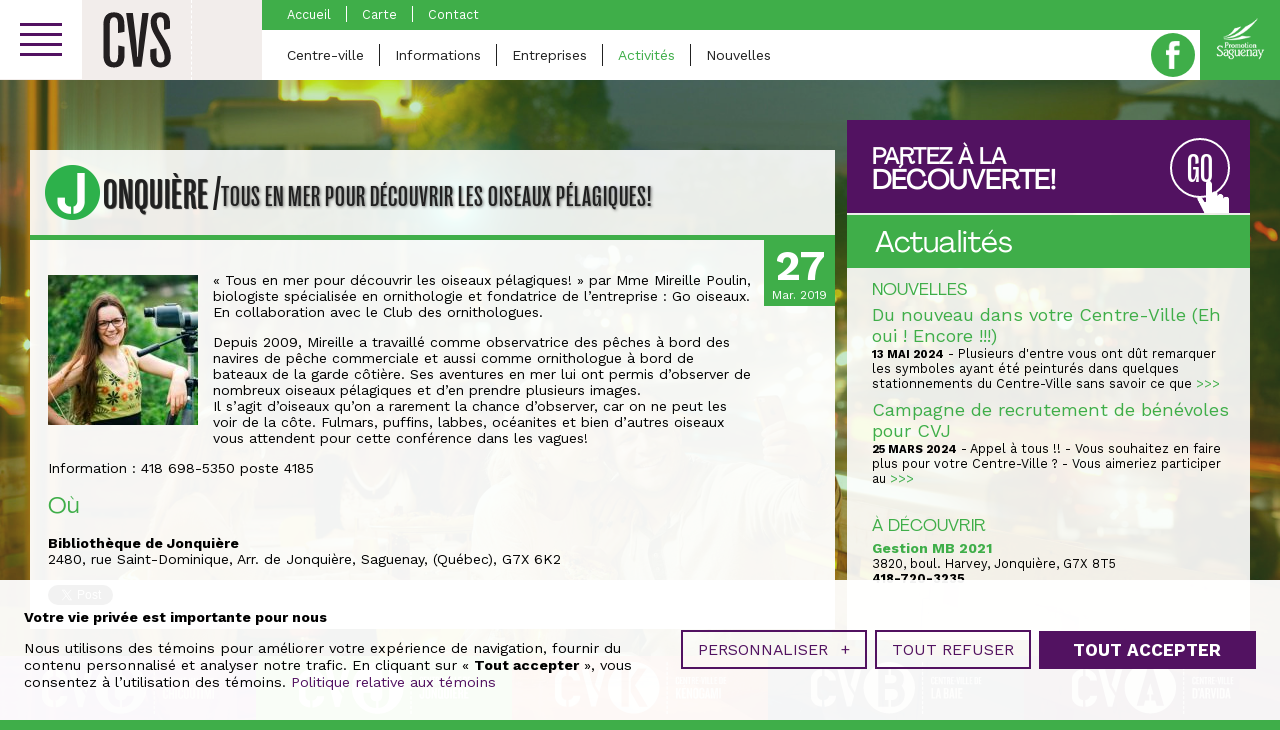

--- FILE ---
content_type: text/html; charset=UTF-8
request_url: https://cvs.saguenay.ca/jonquiere/activites/tous-en-mer-pour-decouvrir-les-oiseaux-pelagiques/
body_size: 13694
content:
<!doctype html>
<!--[if lt IE 7]><html lang="fr-FR" class="no-js lt-ie9 lt-ie8 lt-ie7"><![endif]-->
<!--[if (IE 7)&!(IEMobile)]><html lang="fr-FR" class="no-js lt-ie9 lt-ie8"><![endif]-->
<!--[if (IE 8)&!(IEMobile)]><html lang="fr-FR" class="no-js lt-ie9"><![endif]-->
<!--[if gt IE 8]><!--><html lang="fr-FR" class="no-js"><!--<![endif]--><head><meta charset="utf-8"><meta http-equiv="X-UA-Compatible" content="IE=edge,chrome=1"><title>TOUS EN MER POUR DÉCOUVRIR LES OISEAUX PÉLAGIQUES! - Portail des Centres-Villes de Saguenay</title><meta name="HandheldFriendly" content="True"><meta name="MobileOptimized" content="320"><meta name="viewport" content="width=device-width, initial-scale=1.0"/><link rel="apple-touch-icon" href="https://cvs.saguenay.ca/wp-content/themes/nubee/library/images/apple-icon-touch.png"><link rel="icon" href="https://cvs.saguenay.ca/wp-content/themes/nubee/library/images/favicon.png">
<!--[if IE]><link rel="shortcut icon" href="https://cvs.saguenay.ca/wp-content/themes/nubee/library/images/favicon.ico"><![endif]--><meta name="msapplication-TileColor" content="#db1931"><meta name="msapplication-TileImage" content="https://cvs.saguenay.ca/wp-content/themes/nubee/library/images/win8-tile-icon.png"><link rel="pingback" href="https://cvs.saguenay.ca/xmlrpc.php"> <script type="text/javascript">// On va mettre tous les éléments à refusé par défaut, le temps que l'utilisateur se décide
			// Define dataLayer and the gtag function.
			window.dataLayer = window.dataLayer || [];
			function gtag(){ dataLayer.push( arguments ); }

			// Set default consent to 'denied' as a placeholder
			gtag('consent', 'default', {
				'ad_storage': 'denied',
				'ad_user_data': 'denied',
				'ad_personalization': 'denied',
				'analytics_storage': 'denied'
			});</script> <meta name='robots' content='index, follow, max-image-preview:large, max-snippet:-1, max-video-preview:-1' /><style>img:is([sizes="auto" i], [sizes^="auto," i]) { contain-intrinsic-size: 3000px 1500px }</style><link rel="canonical" href="https://cvs.saguenay.ca/jonquiere/activites/tous-en-mer-pour-decouvrir-les-oiseaux-pelagiques/" /><meta property="og:locale" content="fr_FR" /><meta property="og:type" content="article" /><meta property="og:title" content="TOUS EN MER POUR DÉCOUVRIR LES OISEAUX PÉLAGIQUES! - Portail des Centres-Villes de Saguenay" /><meta property="og:description" content="« Tous en mer pour découvrir les oiseaux pélagiques! » par Mme Mireille Poulin, biologiste spécialisée en ornithologie et fondatrice de l’entreprise : Go oiseaux. En collaboration avec le Club des ornithologues. Depuis 2009, Mireille a travaillé comme observatrice des pêches à bord des navires de pêche commerciale et aussi comme ornithologue à bord de... Lire la suite &raquo;" /><meta property="og:url" content="https://cvs.saguenay.ca/jonquiere/activites/tous-en-mer-pour-decouvrir-les-oiseaux-pelagiques/" /><meta property="og:site_name" content="Portail des Centres-Villes de Saguenay" /><meta property="article:modified_time" content="2019-03-27T05:15:09+00:00" /><meta property="og:image" content="https://cvs.saguenay.ca/wp-content/uploads/2016/07/default-fb.png" /><meta property="og:image:width" content="1200" /><meta property="og:image:height" content="630" /><meta property="og:image:type" content="image/png" /><meta name="twitter:label1" content="Durée de lecture estimée" /><meta name="twitter:data1" content="1 minute" /> <script type="application/ld+json" class="yoast-schema-graph">{"@context":"https://schema.org","@graph":[{"@type":"WebPage","@id":"https://cvs.saguenay.ca/jonquiere/activites/tous-en-mer-pour-decouvrir-les-oiseaux-pelagiques/","url":"https://cvs.saguenay.ca/jonquiere/activites/tous-en-mer-pour-decouvrir-les-oiseaux-pelagiques/","name":"TOUS EN MER POUR DÉCOUVRIR LES OISEAUX PÉLAGIQUES! - Portail des Centres-Villes de Saguenay","isPartOf":{"@id":"https://cvs.saguenay.ca/#website"},"datePublished":"2019-02-15T06:15:06+00:00","dateModified":"2019-03-27T05:15:09+00:00","breadcrumb":{"@id":"https://cvs.saguenay.ca/jonquiere/activites/tous-en-mer-pour-decouvrir-les-oiseaux-pelagiques/#breadcrumb"},"inLanguage":"fr-FR","potentialAction":[{"@type":"ReadAction","target":["https://cvs.saguenay.ca/jonquiere/activites/tous-en-mer-pour-decouvrir-les-oiseaux-pelagiques/"]}]},{"@type":"BreadcrumbList","@id":"https://cvs.saguenay.ca/jonquiere/activites/tous-en-mer-pour-decouvrir-les-oiseaux-pelagiques/#breadcrumb","itemListElement":[{"@type":"ListItem","position":1,"name":"Home","item":"https://cvs.saguenay.ca/"},{"@type":"ListItem","position":2,"name":"Jonquière","item":"https://cvs.saguenay.ca/jonquiere/%categorie-jonquiere%/"},{"@type":"ListItem","position":3,"name":"Activités","item":"https://cvs.saguenay.ca/jonquiere/activites/"},{"@type":"ListItem","position":4,"name":"TOUS EN MER POUR DÉCOUVRIR LES OISEAUX PÉLAGIQUES!"}]},{"@type":"WebSite","@id":"https://cvs.saguenay.ca/#website","url":"https://cvs.saguenay.ca/","name":"Portail des Centres-Villes de Saguenay","description":"","potentialAction":[{"@type":"SearchAction","target":{"@type":"EntryPoint","urlTemplate":"https://cvs.saguenay.ca/?s={search_term_string}"},"query-input":{"@type":"PropertyValueSpecification","valueRequired":true,"valueName":"search_term_string"}}],"inLanguage":"fr-FR"}]}</script> <link rel='dns-prefetch' href='//www.googletagmanager.com' /><link rel='dns-prefetch' href='//ajax.googleapis.com' /><link rel='dns-prefetch' href='//maps.googleapis.com' /><link rel='dns-prefetch' href='//cdnjs.cloudflare.com' /><link rel="alternate" type="application/rss+xml" title="Portail des Centres-Villes de Saguenay &raquo; Flux" href="https://cvs.saguenay.ca/feed/" /> <script type="text/javascript">/*  */
window._wpemojiSettings = {"baseUrl":"https:\/\/s.w.org\/images\/core\/emoji\/16.0.1\/72x72\/","ext":".png","svgUrl":"https:\/\/s.w.org\/images\/core\/emoji\/16.0.1\/svg\/","svgExt":".svg","source":{"concatemoji":"https:\/\/cvs.saguenay.ca\/wp-includes\/js\/wp-emoji-release.min.js?ver=6.8.3"}};
/*! This file is auto-generated */
!function(s,n){var o,i,e;function c(e){try{var t={supportTests:e,timestamp:(new Date).valueOf()};sessionStorage.setItem(o,JSON.stringify(t))}catch(e){}}function p(e,t,n){e.clearRect(0,0,e.canvas.width,e.canvas.height),e.fillText(t,0,0);var t=new Uint32Array(e.getImageData(0,0,e.canvas.width,e.canvas.height).data),a=(e.clearRect(0,0,e.canvas.width,e.canvas.height),e.fillText(n,0,0),new Uint32Array(e.getImageData(0,0,e.canvas.width,e.canvas.height).data));return t.every(function(e,t){return e===a[t]})}function u(e,t){e.clearRect(0,0,e.canvas.width,e.canvas.height),e.fillText(t,0,0);for(var n=e.getImageData(16,16,1,1),a=0;a<n.data.length;a++)if(0!==n.data[a])return!1;return!0}function f(e,t,n,a){switch(t){case"flag":return n(e,"\ud83c\udff3\ufe0f\u200d\u26a7\ufe0f","\ud83c\udff3\ufe0f\u200b\u26a7\ufe0f")?!1:!n(e,"\ud83c\udde8\ud83c\uddf6","\ud83c\udde8\u200b\ud83c\uddf6")&&!n(e,"\ud83c\udff4\udb40\udc67\udb40\udc62\udb40\udc65\udb40\udc6e\udb40\udc67\udb40\udc7f","\ud83c\udff4\u200b\udb40\udc67\u200b\udb40\udc62\u200b\udb40\udc65\u200b\udb40\udc6e\u200b\udb40\udc67\u200b\udb40\udc7f");case"emoji":return!a(e,"\ud83e\udedf")}return!1}function g(e,t,n,a){var r="undefined"!=typeof WorkerGlobalScope&&self instanceof WorkerGlobalScope?new OffscreenCanvas(300,150):s.createElement("canvas"),o=r.getContext("2d",{willReadFrequently:!0}),i=(o.textBaseline="top",o.font="600 32px Arial",{});return e.forEach(function(e){i[e]=t(o,e,n,a)}),i}function t(e){var t=s.createElement("script");t.src=e,t.defer=!0,s.head.appendChild(t)}"undefined"!=typeof Promise&&(o="wpEmojiSettingsSupports",i=["flag","emoji"],n.supports={everything:!0,everythingExceptFlag:!0},e=new Promise(function(e){s.addEventListener("DOMContentLoaded",e,{once:!0})}),new Promise(function(t){var n=function(){try{var e=JSON.parse(sessionStorage.getItem(o));if("object"==typeof e&&"number"==typeof e.timestamp&&(new Date).valueOf()<e.timestamp+604800&&"object"==typeof e.supportTests)return e.supportTests}catch(e){}return null}();if(!n){if("undefined"!=typeof Worker&&"undefined"!=typeof OffscreenCanvas&&"undefined"!=typeof URL&&URL.createObjectURL&&"undefined"!=typeof Blob)try{var e="postMessage("+g.toString()+"("+[JSON.stringify(i),f.toString(),p.toString(),u.toString()].join(",")+"));",a=new Blob([e],{type:"text/javascript"}),r=new Worker(URL.createObjectURL(a),{name:"wpTestEmojiSupports"});return void(r.onmessage=function(e){c(n=e.data),r.terminate(),t(n)})}catch(e){}c(n=g(i,f,p,u))}t(n)}).then(function(e){for(var t in e)n.supports[t]=e[t],n.supports.everything=n.supports.everything&&n.supports[t],"flag"!==t&&(n.supports.everythingExceptFlag=n.supports.everythingExceptFlag&&n.supports[t]);n.supports.everythingExceptFlag=n.supports.everythingExceptFlag&&!n.supports.flag,n.DOMReady=!1,n.readyCallback=function(){n.DOMReady=!0}}).then(function(){return e}).then(function(){var e;n.supports.everything||(n.readyCallback(),(e=n.source||{}).concatemoji?t(e.concatemoji):e.wpemoji&&e.twemoji&&(t(e.twemoji),t(e.wpemoji)))}))}((window,document),window._wpemojiSettings);
/*  */</script> <script id="promo-ready">window.advanced_ads_ready=function(e,a){a=a||"complete";var d=function(e){return"interactive"===a?"loading"!==e:"complete"===e};d(document.readyState)?e():document.addEventListener("readystatechange",(function(a){d(a.target.readyState)&&e()}),{once:"interactive"===a})},window.advanced_ads_ready_queue=window.advanced_ads_ready_queue||[];</script> <style id='wp-emoji-styles-inline-css' type='text/css'>img.wp-smiley, img.emoji {
		display: inline !important;
		border: none !important;
		box-shadow: none !important;
		height: 1em !important;
		width: 1em !important;
		margin: 0 0.07em !important;
		vertical-align: -0.1em !important;
		background: none !important;
		padding: 0 !important;
	}</style><link rel='stylesheet' id='wp-block-library-css' href='https://cvs.saguenay.ca/wp-includes/css/dist/block-library/style.min.css?ver=6.8.3' type='text/css' media='all' /><style id='classic-theme-styles-inline-css' type='text/css'>/*! This file is auto-generated */
.wp-block-button__link{color:#fff;background-color:#32373c;border-radius:9999px;box-shadow:none;text-decoration:none;padding:calc(.667em + 2px) calc(1.333em + 2px);font-size:1.125em}.wp-block-file__button{background:#32373c;color:#fff;text-decoration:none}</style><style id='safe-svg-svg-icon-style-inline-css' type='text/css'>.safe-svg-cover{text-align:center}.safe-svg-cover .safe-svg-inside{display:inline-block;max-width:100%}.safe-svg-cover svg{fill:currentColor;height:100%;max-height:100%;max-width:100%;width:100%}</style><style id='global-styles-inline-css' type='text/css'>:root{--wp--preset--aspect-ratio--square: 1;--wp--preset--aspect-ratio--4-3: 4/3;--wp--preset--aspect-ratio--3-4: 3/4;--wp--preset--aspect-ratio--3-2: 3/2;--wp--preset--aspect-ratio--2-3: 2/3;--wp--preset--aspect-ratio--16-9: 16/9;--wp--preset--aspect-ratio--9-16: 9/16;--wp--preset--color--black: #000000;--wp--preset--color--cyan-bluish-gray: #abb8c3;--wp--preset--color--white: #ffffff;--wp--preset--color--pale-pink: #f78da7;--wp--preset--color--vivid-red: #cf2e2e;--wp--preset--color--luminous-vivid-orange: #ff6900;--wp--preset--color--luminous-vivid-amber: #fcb900;--wp--preset--color--light-green-cyan: #7bdcb5;--wp--preset--color--vivid-green-cyan: #00d084;--wp--preset--color--pale-cyan-blue: #8ed1fc;--wp--preset--color--vivid-cyan-blue: #0693e3;--wp--preset--color--vivid-purple: #9b51e0;--wp--preset--gradient--vivid-cyan-blue-to-vivid-purple: linear-gradient(135deg,rgba(6,147,227,1) 0%,rgb(155,81,224) 100%);--wp--preset--gradient--light-green-cyan-to-vivid-green-cyan: linear-gradient(135deg,rgb(122,220,180) 0%,rgb(0,208,130) 100%);--wp--preset--gradient--luminous-vivid-amber-to-luminous-vivid-orange: linear-gradient(135deg,rgba(252,185,0,1) 0%,rgba(255,105,0,1) 100%);--wp--preset--gradient--luminous-vivid-orange-to-vivid-red: linear-gradient(135deg,rgba(255,105,0,1) 0%,rgb(207,46,46) 100%);--wp--preset--gradient--very-light-gray-to-cyan-bluish-gray: linear-gradient(135deg,rgb(238,238,238) 0%,rgb(169,184,195) 100%);--wp--preset--gradient--cool-to-warm-spectrum: linear-gradient(135deg,rgb(74,234,220) 0%,rgb(151,120,209) 20%,rgb(207,42,186) 40%,rgb(238,44,130) 60%,rgb(251,105,98) 80%,rgb(254,248,76) 100%);--wp--preset--gradient--blush-light-purple: linear-gradient(135deg,rgb(255,206,236) 0%,rgb(152,150,240) 100%);--wp--preset--gradient--blush-bordeaux: linear-gradient(135deg,rgb(254,205,165) 0%,rgb(254,45,45) 50%,rgb(107,0,62) 100%);--wp--preset--gradient--luminous-dusk: linear-gradient(135deg,rgb(255,203,112) 0%,rgb(199,81,192) 50%,rgb(65,88,208) 100%);--wp--preset--gradient--pale-ocean: linear-gradient(135deg,rgb(255,245,203) 0%,rgb(182,227,212) 50%,rgb(51,167,181) 100%);--wp--preset--gradient--electric-grass: linear-gradient(135deg,rgb(202,248,128) 0%,rgb(113,206,126) 100%);--wp--preset--gradient--midnight: linear-gradient(135deg,rgb(2,3,129) 0%,rgb(40,116,252) 100%);--wp--preset--font-size--small: 13px;--wp--preset--font-size--medium: 20px;--wp--preset--font-size--large: 36px;--wp--preset--font-size--x-large: 42px;--wp--preset--spacing--20: 0.44rem;--wp--preset--spacing--30: 0.67rem;--wp--preset--spacing--40: 1rem;--wp--preset--spacing--50: 1.5rem;--wp--preset--spacing--60: 2.25rem;--wp--preset--spacing--70: 3.38rem;--wp--preset--spacing--80: 5.06rem;--wp--preset--shadow--natural: 6px 6px 9px rgba(0, 0, 0, 0.2);--wp--preset--shadow--deep: 12px 12px 50px rgba(0, 0, 0, 0.4);--wp--preset--shadow--sharp: 6px 6px 0px rgba(0, 0, 0, 0.2);--wp--preset--shadow--outlined: 6px 6px 0px -3px rgba(255, 255, 255, 1), 6px 6px rgba(0, 0, 0, 1);--wp--preset--shadow--crisp: 6px 6px 0px rgba(0, 0, 0, 1);}:where(.is-layout-flex){gap: 0.5em;}:where(.is-layout-grid){gap: 0.5em;}body .is-layout-flex{display: flex;}.is-layout-flex{flex-wrap: wrap;align-items: center;}.is-layout-flex > :is(*, div){margin: 0;}body .is-layout-grid{display: grid;}.is-layout-grid > :is(*, div){margin: 0;}:where(.wp-block-columns.is-layout-flex){gap: 2em;}:where(.wp-block-columns.is-layout-grid){gap: 2em;}:where(.wp-block-post-template.is-layout-flex){gap: 1.25em;}:where(.wp-block-post-template.is-layout-grid){gap: 1.25em;}.has-black-color{color: var(--wp--preset--color--black) !important;}.has-cyan-bluish-gray-color{color: var(--wp--preset--color--cyan-bluish-gray) !important;}.has-white-color{color: var(--wp--preset--color--white) !important;}.has-pale-pink-color{color: var(--wp--preset--color--pale-pink) !important;}.has-vivid-red-color{color: var(--wp--preset--color--vivid-red) !important;}.has-luminous-vivid-orange-color{color: var(--wp--preset--color--luminous-vivid-orange) !important;}.has-luminous-vivid-amber-color{color: var(--wp--preset--color--luminous-vivid-amber) !important;}.has-light-green-cyan-color{color: var(--wp--preset--color--light-green-cyan) !important;}.has-vivid-green-cyan-color{color: var(--wp--preset--color--vivid-green-cyan) !important;}.has-pale-cyan-blue-color{color: var(--wp--preset--color--pale-cyan-blue) !important;}.has-vivid-cyan-blue-color{color: var(--wp--preset--color--vivid-cyan-blue) !important;}.has-vivid-purple-color{color: var(--wp--preset--color--vivid-purple) !important;}.has-black-background-color{background-color: var(--wp--preset--color--black) !important;}.has-cyan-bluish-gray-background-color{background-color: var(--wp--preset--color--cyan-bluish-gray) !important;}.has-white-background-color{background-color: var(--wp--preset--color--white) !important;}.has-pale-pink-background-color{background-color: var(--wp--preset--color--pale-pink) !important;}.has-vivid-red-background-color{background-color: var(--wp--preset--color--vivid-red) !important;}.has-luminous-vivid-orange-background-color{background-color: var(--wp--preset--color--luminous-vivid-orange) !important;}.has-luminous-vivid-amber-background-color{background-color: var(--wp--preset--color--luminous-vivid-amber) !important;}.has-light-green-cyan-background-color{background-color: var(--wp--preset--color--light-green-cyan) !important;}.has-vivid-green-cyan-background-color{background-color: var(--wp--preset--color--vivid-green-cyan) !important;}.has-pale-cyan-blue-background-color{background-color: var(--wp--preset--color--pale-cyan-blue) !important;}.has-vivid-cyan-blue-background-color{background-color: var(--wp--preset--color--vivid-cyan-blue) !important;}.has-vivid-purple-background-color{background-color: var(--wp--preset--color--vivid-purple) !important;}.has-black-border-color{border-color: var(--wp--preset--color--black) !important;}.has-cyan-bluish-gray-border-color{border-color: var(--wp--preset--color--cyan-bluish-gray) !important;}.has-white-border-color{border-color: var(--wp--preset--color--white) !important;}.has-pale-pink-border-color{border-color: var(--wp--preset--color--pale-pink) !important;}.has-vivid-red-border-color{border-color: var(--wp--preset--color--vivid-red) !important;}.has-luminous-vivid-orange-border-color{border-color: var(--wp--preset--color--luminous-vivid-orange) !important;}.has-luminous-vivid-amber-border-color{border-color: var(--wp--preset--color--luminous-vivid-amber) !important;}.has-light-green-cyan-border-color{border-color: var(--wp--preset--color--light-green-cyan) !important;}.has-vivid-green-cyan-border-color{border-color: var(--wp--preset--color--vivid-green-cyan) !important;}.has-pale-cyan-blue-border-color{border-color: var(--wp--preset--color--pale-cyan-blue) !important;}.has-vivid-cyan-blue-border-color{border-color: var(--wp--preset--color--vivid-cyan-blue) !important;}.has-vivid-purple-border-color{border-color: var(--wp--preset--color--vivid-purple) !important;}.has-vivid-cyan-blue-to-vivid-purple-gradient-background{background: var(--wp--preset--gradient--vivid-cyan-blue-to-vivid-purple) !important;}.has-light-green-cyan-to-vivid-green-cyan-gradient-background{background: var(--wp--preset--gradient--light-green-cyan-to-vivid-green-cyan) !important;}.has-luminous-vivid-amber-to-luminous-vivid-orange-gradient-background{background: var(--wp--preset--gradient--luminous-vivid-amber-to-luminous-vivid-orange) !important;}.has-luminous-vivid-orange-to-vivid-red-gradient-background{background: var(--wp--preset--gradient--luminous-vivid-orange-to-vivid-red) !important;}.has-very-light-gray-to-cyan-bluish-gray-gradient-background{background: var(--wp--preset--gradient--very-light-gray-to-cyan-bluish-gray) !important;}.has-cool-to-warm-spectrum-gradient-background{background: var(--wp--preset--gradient--cool-to-warm-spectrum) !important;}.has-blush-light-purple-gradient-background{background: var(--wp--preset--gradient--blush-light-purple) !important;}.has-blush-bordeaux-gradient-background{background: var(--wp--preset--gradient--blush-bordeaux) !important;}.has-luminous-dusk-gradient-background{background: var(--wp--preset--gradient--luminous-dusk) !important;}.has-pale-ocean-gradient-background{background: var(--wp--preset--gradient--pale-ocean) !important;}.has-electric-grass-gradient-background{background: var(--wp--preset--gradient--electric-grass) !important;}.has-midnight-gradient-background{background: var(--wp--preset--gradient--midnight) !important;}.has-small-font-size{font-size: var(--wp--preset--font-size--small) !important;}.has-medium-font-size{font-size: var(--wp--preset--font-size--medium) !important;}.has-large-font-size{font-size: var(--wp--preset--font-size--large) !important;}.has-x-large-font-size{font-size: var(--wp--preset--font-size--x-large) !important;}
:where(.wp-block-post-template.is-layout-flex){gap: 1.25em;}:where(.wp-block-post-template.is-layout-grid){gap: 1.25em;}
:where(.wp-block-columns.is-layout-flex){gap: 2em;}:where(.wp-block-columns.is-layout-grid){gap: 2em;}
:root :where(.wp-block-pullquote){font-size: 1.5em;line-height: 1.6;}</style><link rel='stylesheet' id='if-menu-site-css-css' href='https://cvs.saguenay.ca/wp-content/plugins/if-menu/assets/if-menu-site.css?ver=6.8.3' type='text/css' media='all' /><link rel='stylesheet' id='dflip-icons-style-css' href='https://cvs.saguenay.ca/wp-content/plugins/dflip/assets/css/themify-icons.css?ver=1.2.7' type='text/css' media='all' /><link rel='stylesheet' id='dflip-style-css' href='https://cvs.saguenay.ca/wp-content/plugins/dflip/assets/css/dflip.css?ver=1.2.7' type='text/css' media='all' /><link rel='stylesheet' id='mmenu-css-css' href='//cdnjs.cloudflare.com/ajax/libs/jQuery.mmenu/6.1.0/jquery.mmenu.all.css?ver=all' type='text/css' media='all' /><link rel='stylesheet' id='bones-stylesheet-css' href='https://cvs.saguenay.ca/wp-content/themes/nubee/library/css/style.css?ver=1763047640' type='text/css' media='all' />
<!--[if lt IE 9]><link rel='stylesheet' id='ie8-css' href='https://cvs.saguenay.ca/wp-content/themes/nubee/library/css/ie8.css?ver=6.8.3' type='text/css' media='all' />
<![endif]--> <script type="text/javascript" id="wpgmza_data-js-extra">/*  */
var wpgmza_google_api_status = {"message":"Enqueued","code":"ENQUEUED"};
/*  */</script> <script type="text/javascript" src="https://cvs.saguenay.ca/wp-content/plugins/wp-google-maps/wpgmza_data.js?ver=6.8.3" id="wpgmza_data-js"></script> 
 <script type="text/javascript" src="https://www.googletagmanager.com/gtag/js?id=G-013LXM6TWG" id="google_gtagjs-js" async></script> <script type="text/javascript" id="google_gtagjs-js-after">/*  */
window.dataLayer = window.dataLayer || [];function gtag(){dataLayer.push(arguments);}
gtag("set","linker",{"domains":["cvs.saguenay.ca"]});
gtag("js", new Date());
gtag("set", "developer_id.dZTNiMT", true);
gtag("config", "G-013LXM6TWG");
/*  */</script> <script type="text/javascript" src="https://cvs.saguenay.ca/wp-content/themes/nubee/library/js/libs/modernizr.custom.min.js?ver=2.5.3" id="bones-modernizr-js"></script> <link rel="https://api.w.org/" href="https://cvs.saguenay.ca/wp-json/" /><link rel='shortlink' href='https://cvs.saguenay.ca/?p=32334' /><link rel="alternate" title="oEmbed (JSON)" type="application/json+oembed" href="https://cvs.saguenay.ca/wp-json/oembed/1.0/embed?url=https%3A%2F%2Fcvs.saguenay.ca%2Fjonquiere%2Factivites%2Ftous-en-mer-pour-decouvrir-les-oiseaux-pelagiques%2F" /><link rel="alternate" title="oEmbed (XML)" type="text/xml+oembed" href="https://cvs.saguenay.ca/wp-json/oembed/1.0/embed?url=https%3A%2F%2Fcvs.saguenay.ca%2Fjonquiere%2Factivites%2Ftous-en-mer-pour-decouvrir-les-oiseaux-pelagiques%2F&#038;format=xml" /><meta name="generator" content="Site Kit by Google 1.168.0" /><script data-cfasync="false">var dFlipLocation = "https://cvs.saguenay.ca/wp-content/plugins/dflip/assets/"; var dFlipWPGlobal = {"text":{"toggleSound":"Activer\/d\u00e9sactiver le son","toggleThumbnails":"Activer\/d\u00e9sactiver les vignettes","toggleOutline":"Activer\/d\u00e9sactiver le plan du document\/signets","previousPage":"Page pr\u00e9c\u00e9dente","nextPage":"Page suivante","toggleFullscreen":"Plein \u00e9cran","zoomIn":"Agrandir","zoomOut":"R\u00e9tr\u00e9cir","toggleHelp":"Activer\/d\u00e9sactiver l\\'aide","singlePageMode":"Mode page seule","doublePageMode":"Mode deux pages","downloadPDFFile":"T\u00e9l\u00e9charger le fichier PDF","gotoFirstPage":"Aller \u00e0 la premi\u00e8re page","gotoLastPage":"Aller \u00e0 la derni\u00e8re page","share":"Partager"},"mainControls":"altPrev,pageNumber,altNext,outline,thumbnail,zoomIn,zoomOut,fullScreen,share,more","hideControls":"","scrollWheel":"true","backgroundColor":"#fff","backgroundImage":"","height":"100%","duration":"800","soundEnable":"false","enableDownload":"true","webgl":"true","hard":"cover","maxTextureSize":"1600","zoomRatio":"1.5","singlePageMode":"0"};</script><link rel="icon" href="https://cvs.saguenay.ca/wp-content/uploads/2024/04/icone-de-site.jpg" sizes="32x32" /><link rel="icon" href="https://cvs.saguenay.ca/wp-content/uploads/2024/04/icone-de-site.jpg" sizes="192x192" /><link rel="apple-touch-icon" href="https://cvs.saguenay.ca/wp-content/uploads/2024/04/icone-de-site.jpg" /><meta name="msapplication-TileImage" content="https://cvs.saguenay.ca/wp-content/uploads/2024/04/icone-de-site.jpg" /><style type="text/css">@media only screen and (max-width: 600px) {
				body.home .home-footer-block .text {
				    font-size: 1.2em;
				}
			}</style></head><body class="centreville jonquiere"><div class="site-bg-image"></div><div id="container"><header id="header" role="banner"><div class="top"><div class="wrap cf"><div class="cvs-main-menu"><div class="menuSwitch">
<a href="#cvs-main-menu" class="btn">
<span class="menutxt">Ouvrir le menu</span>
<span class="icon">
<span class="icon-bar"></span>
<span class="icon-bar"></span>
<span class="icon-bar"></span>
</span>
</a></div><nav id="cvs-main-menu"><ul class="cvs-main-menu"><li class="search"><form action="https://cvs.saguenay.ca/trouver-une-entreprise/">
<input class="search-field" type="search" id="search" name="search" placeholder="Recherche">
<button class="submit-button" type="submit">Recherche</button></form></li><li class="menu-accueil"><a href="http://cvs.saguenay.ca/"><span class="menu-link-inner">Accueil</span></a></li><li class="dropdown menu-lescentresvilles"><a href="#"><span class="menu-link-inner">Les centres-villes</span></a><ul class="dropdown-menu Vertical"><li class="dropdown menu-arvida"><a href="https://cvs.saguenay.ca/arvida/"><span class="menu-link-inner">Arvida</span></a><ul class="dropdown-menu"><li class="menu-accueil"><a href="https://cvs.saguenay.ca/arvida/"><span class="menu-link-inner">Accueil</span></a></li><li class="menu-centreville"><a href="https://cvs.saguenay.ca/arvida/page/centre-ville/"><span class="menu-link-inner">Centre-ville</span></a></li><li class="menu-informations"><a href="https://cvs.saguenay.ca/arvida/page/informations/"><span class="menu-link-inner">Informations</span></a></li><li class="menu-entreprises"><a href="https://cvs.saguenay.ca/arvida/entreprises/"><span class="menu-link-inner">Entreprises</span></a></li><li class="active menu-activites"><a href="https://cvs.saguenay.ca/arvida/activites/"><span class="menu-link-inner">Activités</span></a></li><li class="menu-nouvelles"><a href="https://cvs.saguenay.ca/arvida/nouvelles/"><span class="menu-link-inner">Nouvelles</span></a></li><li class="menu-carte"><a href="https://cvs.saguenay.ca/arvida/page/carte/"><span class="menu-link-inner">Carte</span></a></li><li class="menu-contact"><a href="https://cvs.saguenay.ca/arvida/page/contact/"><span class="menu-link-inner">Contact</span></a></li></ul></li><li class="dropdown menu-chicoutimi"><a href="https://cvs.saguenay.ca/chicoutimi/"><span class="menu-link-inner">Chicoutimi</span></a><ul class="dropdown-menu"><li class="menu-accueil"><a href="https://cvs.saguenay.ca/chicoutimi/"><span class="menu-link-inner">Accueil</span></a></li><li class="menu-centreville"><a href="https://cvs.saguenay.ca/chicoutimi/page/centre-ville/"><span class="menu-link-inner">Centre-ville</span></a></li><li class="menu-informations"><a href="https://cvs.saguenay.ca/chicoutimi/page/informations/"><span class="menu-link-inner">Informations</span></a></li><li class="menu-entreprises"><a href="https://cvs.saguenay.ca/chicoutimi/entreprises/"><span class="menu-link-inner">Entreprises</span></a></li><li class="active menu-activites"><a href="https://cvs.saguenay.ca/chicoutimi/activites/"><span class="menu-link-inner">Activités</span></a></li><li class="menu-nouvelles"><a href="https://cvs.saguenay.ca/chicoutimi/nouvelles/"><span class="menu-link-inner">Nouvelles</span></a></li><li class="menu-croissantculturel"><a href="https://cvs.saguenay.ca/chicoutimi/croissant/croissant-culturel/"><span class="menu-link-inner">Croissant Culturel</span></a></li><li class="menu-carte"><a href="https://cvs.saguenay.ca/chicoutimi/page/carte/"><span class="menu-link-inner">Carte</span></a></li><li class="menu-contact"><a href="https://cvs.saguenay.ca/chicoutimi/page/contact/"><span class="menu-link-inner">Contact</span></a></li></ul></li><li class="dropdown active menu-jonquiere"><a href="https://cvs.saguenay.ca/jonquiere/"><span class="menu-link-inner">Jonquière</span></a><ul class="dropdown-menu"><li class="menu-accueil"><a href="https://cvs.saguenay.ca/jonquiere/"><span class="menu-link-inner">Accueil</span></a></li><li class="menu-centreville"><a href="https://cvs.saguenay.ca/jonquiere/page/centre-ville/"><span class="menu-link-inner">Centre-ville</span></a></li><li class="menu-informations"><a href="https://cvs.saguenay.ca/jonquiere/page/informations/"><span class="menu-link-inner">Informations</span></a></li><li class="menu-entreprises"><a href="https://cvs.saguenay.ca/jonquiere/entreprises/"><span class="menu-link-inner">Entreprises</span></a></li><li class="active menu-activites"><a href="https://cvs.saguenay.ca/jonquiere/activites/"><span class="menu-link-inner">Activités</span></a></li><li class="menu-nouvelles"><a href="https://cvs.saguenay.ca/jonquiere/nouvelles/"><span class="menu-link-inner">Nouvelles</span></a></li><li class="menu-carte"><a href="https://cvs.saguenay.ca/jonquiere/page/carte/"><span class="menu-link-inner">Carte</span></a></li><li class="menu-contact"><a href="https://cvs.saguenay.ca/jonquiere/page/contact/"><span class="menu-link-inner">Contact</span></a></li></ul></li><li class="dropdown menu-kenogami"><a href="https://cvs.saguenay.ca/kenogami/"><span class="menu-link-inner">Kénogami</span></a><ul class="dropdown-menu"><li class="menu-accueil"><a href="https://cvs.saguenay.ca/kenogami/"><span class="menu-link-inner">Accueil</span></a></li><li class="menu-centreville"><a href="https://cvs.saguenay.ca/kenogami/page/centre-ville/"><span class="menu-link-inner">Centre-ville</span></a></li><li class="menu-informations"><a href="https://cvs.saguenay.ca/kenogami/page/informations/"><span class="menu-link-inner">Informations</span></a></li><li class="menu-entreprises"><a href="https://cvs.saguenay.ca/kenogami/entreprises/"><span class="menu-link-inner">Entreprises</span></a></li><li class="active menu-activites"><a href="https://cvs.saguenay.ca/kenogami/activites/"><span class="menu-link-inner">Activités</span></a></li><li class="menu-nouvelles"><a href="https://cvs.saguenay.ca/kenogami/nouvelles/"><span class="menu-link-inner">Nouvelles</span></a></li><li class="menu-kenogamienfete"><a href="https://cvs.saguenay.ca/kenogami/page/kenogami-en-fete/"><span class="menu-link-inner">Kénogami en Fête</span></a></li><li class="menu-carte"><a href="https://cvs.saguenay.ca/kenogami/page/carte/"><span class="menu-link-inner">Carte</span></a></li><li class="menu-contact"><a href="https://cvs.saguenay.ca/kenogami/page/contact/"><span class="menu-link-inner">Contact</span></a></li></ul></li><li class="dropdown menu-labaie"><a href="https://cvs.saguenay.ca/labaie/"><span class="menu-link-inner">La Baie</span></a><ul class="dropdown-menu"><li class="menu-accueil"><a href="https://cvs.saguenay.ca/labaie/"><span class="menu-link-inner">Accueil</span></a></li><li class="menu-centreville"><a href="https://cvs.saguenay.ca/labaie/page/centre-ville/"><span class="menu-link-inner">Centre-ville</span></a></li><li class="menu-informations"><a href="https://cvs.saguenay.ca/labaie/page/informations/"><span class="menu-link-inner">Informations</span></a></li><li class="menu-entreprises"><a href="https://cvs.saguenay.ca/labaie/entreprises/"><span class="menu-link-inner">Entreprises</span></a></li><li class="active menu-activites"><a href="https://cvs.saguenay.ca/labaie/activites/"><span class="menu-link-inner">Activités</span></a></li><li class="menu-nouvelles"><a href="https://cvs.saguenay.ca/labaie/nouvelles/"><span class="menu-link-inner">Nouvelles</span></a></li><li class="menu-carte"><a href="https://cvs.saguenay.ca/labaie/page/carte/"><span class="menu-link-inner">Carte</span></a></li><li class="menu-contact"><a href="https://cvs.saguenay.ca/labaie/page/contact/"><span class="menu-link-inner">Contact</span></a></li></ul></li></ul></li><li class="openSearch menu-partezaladecouverte"><a href="#"><span class="menu-link-inner">Partez à la découverte!</span></a></li><li class="menu-lemagazinecvs"><a href="https://cvs.saguenay.ca/cvs/page/le-magazine-cvs/"><span class="menu-link-inner">Le magazine CVS</span></a></li><li class="menu-offrezleboncadeauavosprochesemployesoucollaborateurs"><a href="https://cvs.saguenay.ca/cvs/page/bons-cadeaux-cvs/"><span class="menu-link-inner">Offrez le bon cadeau à vos proches, employés ou collaborateurs.</span></a></li><li class="menu-promotionsaguenay"><a target="_blank" href="https://promotion.saguenay.ca/"><span class="menu-link-inner">Promotion Saguenay</span></a></li><ul class="cvs-main-menu"><li class="policies">
<a href="https://cvs.saguenay.ca/politique-de-confidentialite/" class="creator-link text-link" target="_blank">Politique des cookies</a> | <a href="" id="open-cookie-bar">Mes préférences cookies</a></li></ul></ul></nav></div><div class="logo">
<a href="https://cvs.saguenay.ca" rel="nofollow"><img src="https://cvs.saguenay.ca/wp-content/themes/nubee/library/images/logo.svg" alt="Portail des Centres-Villes de Saguenay" width="69" height="56" /></a></div><div class="title"><div class="menu cf" data-menu-label="Jonquière"><div class="topmenu"><nav class="sub-nav" role="navigation"><ul id="menu-menu-jonquiere-secondaire" class="nav clearfix"><li class="menu-accueil"><a href="https://cvs.saguenay.ca/jonquiere/">Accueil</a></li><li class="menu-carte"><a href="https://cvs.saguenay.ca/jonquiere/page/carte/">Carte</a></li><li class="menu-contact"><a href="https://cvs.saguenay.ca/jonquiere/page/contact/">Contact</a></li></ul><div id="loginform" class="loginform hide"><div class="inner-loginform"><p class="login-title">Connexion</p><form name="formlogin" id="formlogin" action="https://cvs.saguenay.ca/gestionnaire/" method="post"><p class="login-username">
<label for="user_login">Identifiant ou courriel</label>
<input type="text" name="log" id="user_login" class="input" value="" size="20" tabindex="10" placeholder="Identifiant ou courriel" /></p><p class="login-password">
<label for="user_pass">Mot de passe</label>
<input type="password" name="pwd" id="user_pass" class="input" value="" size="20" tabindex="20" placeholder="Mot de passe" /></p><p class="login-remember"><label><input name="rememberme" type="checkbox" id="rememberme" value="forever" tabindex="90" /> Se souvenir de moi</label></p><p class="login-submit">
<input type="submit" name="wp-submit" id="wp-submit" class="button-primary" value="Connexion" tabindex="100" />
<input type="hidden" name="redirect_to" value="https://cvs.saguenay.ca/membres/jonquiere" />
<input type="hidden" name="curCentreville" value="jonquiere" /></p></form></div></div></nav></div><div class="menu-wrap"><nav class="main-nav" role="navigation"><ul id="menu-menu-jonquiere-principal" class="nav clearfix"><li class="menu-centreville"><a href="https://cvs.saguenay.ca/jonquiere/page/centre-ville/">Centre-ville</a></li><li class="menu-informations"><a href="https://cvs.saguenay.ca/jonquiere/page/informations/">Informations</a></li><li class="menu-entreprises"><a href="https://cvs.saguenay.ca/jonquiere/entreprises/">Entreprises</a></li><li class="active menu-activites"><a href="https://cvs.saguenay.ca/jonquiere/activites/">Activités</a></li><li class="menu-nouvelles"><a href="https://cvs.saguenay.ca/jonquiere/nouvelles/">Nouvelles</a></li></ul></nav><div class="logos cf">
<a href="https://www.facebook.com/pages/Centre-Ville-de-Jonqui%C3%A8re/147327678701228" target="_new" class="fb">Facebook</a></div></div></div></div><div class="logo-promosag">
<a href="http://industrie.saguenay.ca/fr/home" target="_new">
<img src="https://cvs.saguenay.ca/wp-content/themes/nubee/library/images/logo_promosag_white.png" alt="Promotion Saguenay" width="50" height="45" target="_new" />
</a></div></div></div></header><div id="content" class="details activite closenews"><div class="wrap cf"><div id="main" class="m-all t-2of3 d-5of7 cf" role="main"><article id="post-32334" class="cf post-32334 jonquiere type-jonquiere status-publish hentry categorie-jonquiere-activites" role="article" itemscope itemtype="http://schema.org/BlogPosting"><header class="article-header">
<a href="/jonquiere" class="lettre lettre-jonquiere"></a>
<a href="/jonquiere" class="titre"><span>Jonquière</span></a> /<h1 class="entry-title single-title" itemprop="headline">TOUS EN MER POUR DÉCOUVRIR LES OISEAUX PÉLAGIQUES!</h1></header><section class="entry-content cf" itemprop="articleBody"><div class="bdate">
<strong>27</strong><br><span>Mar. 2019</span></div><div class="resume cf"><div class="img"><img src="https://cvs.saguenay.ca/wp-content/uploads/activites/1547151254452-150x150.jpg" alt="" /></div><p>« Tous en mer pour découvrir les oiseaux pélagiques! » par Mme Mireille Poulin, biologiste spécialisée en ornithologie et fondatrice de l’entreprise : Go oiseaux. En collaboration avec le Club des ornithologues.</p><p>Depuis 2009, Mireille a travaillé comme observatrice des pêches à bord des navires de pêche commerciale et aussi comme ornithologue à bord de bateaux de la garde côtière.  Ses aventures en mer lui ont permis d’observer de nombreux oiseaux pélagiques et d’en prendre plusieurs images.       <br />Il s’agit d’oiseaux qu’on a rarement la chance d’observer, car on ne peut les voir de la côte. Fulmars, puffins, labbes, océanites et bien d’autres oiseaux vous attendent pour cette conférence dans les vagues!</p><p>Information : 418 698-5350 poste 4185</p></div><div class="infos"><h4>Où</h4><p><strong>Bibliothèque de Jonquière</strong><br>2480, rue Saint-Dominique, Arr. de Jonquière, Saguenay, (Québec), G7X 6K2</p></div><div class="partage">
<a href="https://twitter.com/share" class="twitter-share-button">Tweet</a>
<fb:like href="https://cvs.saguenay.ca/jonquiere/activites/tous-en-mer-pour-decouvrir-les-oiseaux-pelagiques/" layout="button_count" action="like" show_faces="false" share="true"></fb:like></div></section></article></div><div id="sidebar1" class="sidebar m-all t-1of3 d-2of7 last-col cf" role="complementary"><div class="inner-sidebar"><div id="openSide"></div><div class="searchBox"><div>Partez à la<br><strong>découverte!</strong></div>
<a href="#" class="openSearch search">GO</a><div class="finger"></div></div><div class="activites"><h3 class="sidebarMajorTitle">Actualités</h3><div class="elements cf"><h4 class="sidebarMinorTitle">Nouvelles</h4><div class="item"><h5><a href="https://cvs.saguenay.ca/jonquiere/nouvelles/du-nouveau-dans-votre-centre-ville-eh-oui-encore/">Du nouveau dans votre Centre-Ville (Eh oui ! Encore !!!)</a></h5><p><em>13 Mai 2024</em> -
Plusieurs d'entre vous ont dût remarquer les symboles ayant été peinturés dans quelques stationnements du Centre-Ville sans savoir ce que <a href="https://cvs.saguenay.ca/jonquiere/nouvelles/du-nouveau-dans-votre-centre-ville-eh-oui-encore/">>>></a></p></div><div class="item"><h5><a href="https://cvs.saguenay.ca/jonquiere/nouvelles/campagne-de-recrutement-de-benevoles-pour-cvj/">Campagne de recrutement de bénévoles pour CVJ</a></h5><p><em>25 Mars 2024</em> -
Appel à tous !! - Vous souhaitez en faire plus pour votre Centre-Ville ?
- Vous aimeriez participer au <a href="https://cvs.saguenay.ca/jonquiere/nouvelles/campagne-de-recrutement-de-benevoles-pour-cvj/">>>></a></p></div></div></div><div class="commerce elements"><h4 class="sidebarMinorTitle">À découvrir</h4><div class="item">
<strong><a href="https://cvs.saguenay.ca/jonquiere/entreprises/gestion-mb-2021/">Gestion MB 2021</a></strong><p>3820, boul. Harvey, Jonquière, G7X 8T5<br><strong class="tel">418-720-3235</strong></p></div></div></div><div class="bloc-promo"></div></div></div></div><div class="siteHiddenElements"><div class="checkboxLoading" aria-label="Chargement..."><div class="lds-css ng-scope" role="presentation"><div class="lds-facebook"><div></div><div></div><div></div></div></div></div></div><div id="searchform"><div class="wrapOuter wrap"><div id="closeSearchform">X</div><div class="wrapInner"><form action="https://cvs.saguenay.ca/trouver-une-entreprise/" method="get" name="searchform" id="sForm" class="cf" data-default-lat="48.411164" data-default-lng="-71.25123"><div class="formField wrapMainSearchField"><div class="formFieldInner">
<input class="mainSearchField title" type="search" name="search" aria-label="Je cherche..." placeholder="Je cherche..."></div></div><div class="wrapFormFields"><div class="formFields"><div class="formField centreville"><div class="formFieldInner">
<label for="searchformCentreville" class="label">Centre-ville</label>
<select class="beFancy" id="searchformCentreville" name="centreville" data-class="searchSelect"><option value="">Tous</option><option value="arvida">Arvida</option><option value="chicoutimi">Chicoutimi</option><option value="jonquiere" selected>Jonquière</option><option value="kenogami">Kénogami</option><option value="labaie">La Baie</option>
</select></div></div><div class="formField category"><div class="formFieldInner">
<label for="searchformCategory" class="label">Catégorie</label>
<select class="beFancy" name="c" id="searchformCategory" data-class="searchSelect"><option selected value="">Toutes</option><option value="Activites_et_loisirs">Activités et loisirs</option><option value="Alimentation">Alimentation</option><option value="Automobile_et_transport">Automobile et transport</option><option value="Associations_et_organismes">Associations et organismes</option><option value="Boutiques_et_magasins">Boutiques et magasins</option><option value="Construction_et_renovation">Construction et rénovation</option><option value="Culture_et_divertissement">Culture et divertissement</option><option value="Famille_et_services_publics">Famille et services publics</option><option value="Hebergement">Hébergement</option><option value="Industrie_et_ressources">Industrie et ressources</option><option value="Restaurants_bars_et_cafes">Restaurants, bars et cafés</option><option value="Sante_et_services_sociaux">Santé et services sociaux</option><option value="Services_professionnels">Services professionnels</option><option value="Soins_personnels">Soins personnels</option>
</select></div></div><div class="formField bonscvs sameLine"><div class="formFieldInner">
<input type="checkbox" name="bonscvs" value="1" class="hiddenCheckbox" id="searchformBonsCvs">
<label for="searchformBonsCvs" class="prettyCheckbox darkBg red"></label>
<label for="searchformBonsCvs" class="label">Bons CVS seulement?</label></div></div><div class="formField proximity sameLine hide" id="proximityListing"><div class="formFieldInner">
<input
type="hidden"
name="posLat"
id="posLat"
value=""
disabled					>
<input
type="hidden"
name="posLng"
id="posLng"
value=""
disabled					>
<input
type="checkbox"
name="g"
value="1"
class="hiddenCheckbox switchProximity switchProximity-searchform switchProximity-nosubmit"
id="switchProximity-searchform"
>
<label for="switchProximity-searchform" class="prettyCheckbox darkBg red"></label>
<label for="switchProximity-searchform" class="label">Classement par proximité</label></div></div></div><div class="formField wrapGoButton"><div class="formFieldInner"><div id="flip-container"><div class="flipper"><div class="front">
<button type="submit" class="button goButton">
GO							</button><div class="finger"></div></div><div class="back"><div class="loading"></div></div></div></div></div></div></div></form></div></div></div><footer id="footer"><div class="barres withLogos cf"><ul id="menu-centresville" class="nav sub-nav clearfix"><li class="menu-chicoutimi"><a href="https://cvs.saguenay.ca/chicoutimi/"><span class="link" data-hover="Découvrir">Chicoutimi</span></a></li><li class="active menu-jonquiere"><a href="https://cvs.saguenay.ca/jonquiere/"><span class="link" data-hover="Découvrir">Jonquière</span></a></li><li class="menu-kenogami"><a href="https://cvs.saguenay.ca/kenogami/"><span class="link" data-hover="Découvrir">Kénogami</span></a></li><li class="menu-labaie"><a href="https://cvs.saguenay.ca/labaie/"><span class="link" data-hover="Découvrir">La Baie</span></a></li><li class="menu-arvida"><a href="https://cvs.saguenay.ca/arvida/"><span class="link" data-hover="Découvrir">Arvida</span></a></li></ul></div></footer></div><div id="cookie-consent" class="cookie-bar hidden closed hide-print"><div class="section bar"><div class="inner-section"><div class="text wysiwyg"><p><strong>Votre vie privée est importante pour nous</strong></p><p>Nous utilisons des témoins pour améliorer votre expérience de navigation, fournir du contenu personnalisé et analyser notre trafic. En cliquant sur « <strong>Tout accepter</strong> », vous consentez à l&rsquo;utilisation des témoins. <a href="/politique-de-confidentialite/">Politique relative aux témoins</a></p></div><div class="accept-cookies">
<button id="cookies-customize" class="button naked">Personnaliser <span class="symbol">+</span></button>
<button id="cookies-reject" class="button naked">Tout refuser</button>
<button id="cookies-accept" class="button">Tout accepter</button></div></div></div><div class="section details"><div class="inner-section"><div class="text-details wysiwyg"><p><strong>Personnalisez vos préférences pour les témoins</strong></p><p>Nous utilisons des témoins pour vous aider à naviguer efficacement et à exécuter certaines fonctions. Vous trouverez des informations détaillées sur tous les témoins sous chaque catégorie de consentement ci-dessous. Les témoins classés comme « nécessaires » sont stockés sur votre navigateur, car ils sont indispensables pour activer les fonctionnalités de base du site. Nous utilisons également des témoins tiers qui nous aident à analyser la façon dont vous utilisez ce site Internet et à stocker vos préférences. Ces témoins ne seront stockés dans votre navigateur qu’avec votre consentement, au préalable. Vous pouvez sélectionner les paramètres de votre choix. Cependant, la désactivation de certains témoins peut affecter votre expérience de navigation.</p></div><div class="cookies-types">				<details class="cookie-type ">
<summary class="cookie-type-title wysiwyg"><div class="cookie-type-title-inner"><p><strong>Nécessaire</strong></p><p>Les témoins <strong>nécessaires</strong> sont obligatoire pour activer les fonctionnalités de base de ce site, telles que fournir une connexion sécurisée ou ajuster vos préférences de consentement. Ces témoins ne stockent aucune donnée personnellement identifiable.</p></div><div class="toggle-wrapper"><span class="no-check">Obligatoire</span></div>
</summary><div class="cookies-list-wrapper"><table class="cookies-list"><thead><tr><th width="15%">Cookie</th><th width="15%">Durée</th><th>Description</th></tr></thead><tbody><tr><td class="name">PHPSESSID</td><td>Session</td><td>Ce témoin est natif des applications PHP et est utilisé pour stocker et identifier la session unique d'un utilisateur afin de gérer les sessions des utilisateurs sur le site Web.</td></tr><tr><td class="name">acceptedCookies</td><td>30 jours</td><td>Ce témoin stocke les préférences en lien avec les témoins du site Web.</td></tr><tr><td class="name">__stripe_mid</td><td>1 an</td><td>Ce témoin par la plateforme Stripe, sert à éviter la fraude.</td></tr><tr><td class="name">__stripe_sid</td><td>30 jours</td><td>Ce témoin par la plateforme Stripe, sert à éviter la fraude.</td></tr></tbody></table></div>
</details>
<details class="cookie-type ">
<summary class="cookie-type-title wysiwyg"><div class="cookie-type-title-inner"><p><strong>Analytique</strong></p><p>Les témoins <strong>analytiques</strong> sont utilisés pour comprendre comment les visiteuses et visiteurs interagissent avec le site Internet. Ces témoins aident à fournir des informations sur des mesures telles que le nombre de personnes qui visitent, le taux de rebond, la source de trafic, etc.</p></div><div class="toggle-wrapper"><div class="toggle-switch"><input type="checkbox" id="toggleSwitchAnalytics" checked aria-label="Désactiver les témoins "Analytique""></div></div>
</summary><div class="cookies-list-wrapper"><table class="cookies-list"><thead><tr><th width="15%">Cookie</th><th width="15%">Durée</th><th>Description</th></tr></thead><tbody><tr><td class="name">_ga</td><td>1 an, 1 mois et 4 jours</td><td>Le témoin _ga de Google Analytics calcule les données relatives aux visiteurs, aux consultations ainsi qu’aux campagnes de communication et conserve une trace de l'utilisation du site en vue de la production des rapports d'analyse du site. Ce témoin stocke les renseignements de façon anonyme et attribue un numéro généré de façon aléatoire pour reconnaître les visiteurs uniques.</td></tr><tr><td class="name">_gid</td><td>1 jour</td><td>Le témoin _gid de Google Analytics stocke des données sur la manière dont les visiteurs utilisent un site Web et crée en même temps un rapport analytique des performances du site Internet. Parmi les données collectées figurent le nombre de visiteurs, leur lieu ainsi que les pages qu'ils visitent de manière anonyme.</td></tr><tr><td class="name">_gat</td><td>1 minute</td><td>Ce témoin est installé par Google Universal Analytics pour restreindre le taux de requête et ainsi limiter la collecte de données sur les sites très fréquentés.</td></tr><tr><td class="name">_gcl_au</td><td>3 mois</td><td>Fourni par Google Tag Manager afin de vérifier l'efficacité publicitaire des sites Internet recourant à ces services.</td></tr><tr><td class="name">_gat_gtag_UA_*</td><td>1 minute</td><td>Google Analytics règle ce témoin pour stocker les identifiants uniques des utilisateur</td></tr><tr><td class="name">_ga_*</td><td>1 an, 1 mois et 4 jours</td><td>Google Analytics règle ce témoin pour stocker et comptabiliser le nombre de pages consultées.</td></tr></tbody></table></div>
</details></div></div></div><div class="section buttons">
<button id="cookies-save" class="button">Enregistrer mes préférences</button></div></div> <script type="speculationrules">{"prefetch":[{"source":"document","where":{"and":[{"href_matches":"\/*"},{"not":{"href_matches":["\/wp-*.php","\/wp-admin\/*","\/wp-content\/uploads\/*","\/wp-content\/*","\/wp-content\/plugins\/*","\/wp-content\/themes\/nubee\/*","\/*\\?(.+)"]}},{"not":{"selector_matches":"a[rel~=\"nofollow\"]"}},{"not":{"selector_matches":".no-prefetch, .no-prefetch a"}}]},"eagerness":"conservative"}]}</script> <script type="text/javascript" src="//ajax.googleapis.com/ajax/libs/jquery/1.10.2/jquery.min.js?ver=6.8.3" id="jquery-js"></script> <script type="text/javascript" data-cfasync="false" src="https://cvs.saguenay.ca/wp-content/plugins/dflip/assets/js/dflip.js?ver=1.2.7" id="dflip-script-js"></script> <script type="text/javascript" src="https://cvs.saguenay.ca/wp-content/plugins/advanced-ads/admin/assets/js/advertisement.js?ver=2.0.14" id="advanced-ads-find-adblocker-js"></script> <script type="text/javascript" src="//maps.googleapis.com/maps/api/js?key=AIzaSyBF_SWYCX_8ngnQzyLcykjr-OqvDGVKAd4&amp;ver=6.8.3" id="gmaps-js"></script> <script type="text/javascript" src="//cdnjs.cloudflare.com/ajax/libs/jQuery.mmenu/6.1.0/jquery.mmenu.all.js?ver=6.8.3" id="mmenu-js-js"></script> <script type="text/javascript" id="bones-js-js-extra">/*  */
var ajaxVar = {"ajaxurl":"https:\/\/cvs.saguenay.ca\/wp-admin\/admin-ajax.php","stripe_pk":"pk_live_51HgUigCpuHmWwFQzJDc6loweyMT8T8iMzOvnU22qbESG116mcysDp9rhGsNheRImySqqBRuw6XjXAOHP9717hyMy00FLaqrZDA","gsk_analytics_id":""};
/*  */</script> <script type="text/javascript" src="https://cvs.saguenay.ca/wp-content/themes/nubee/library/js/scripts.min.js?ver=1762979532" id="bones-js-js"></script> <script type="text/javascript" src="https://cvs.saguenay.ca/wp-content/themes/nubee/library/js/cookies.min.js?ver=6.8.3" id="cookies-consent-js"></script> <script>!function(){window.advanced_ads_ready_queue=window.advanced_ads_ready_queue||[],advanced_ads_ready_queue.push=window.advanced_ads_ready;for(var d=0,a=advanced_ads_ready_queue.length;d<a;d++)advanced_ads_ready(advanced_ads_ready_queue[d])}();</script> <div id="fbid">1501951333427938</div><div id="fb-root"></div> <script>(function(d, s, id) {
			  var js, fjs = d.getElementsByTagName(s)[0];
			  if (d.getElementById(id)) return;
			  js = d.createElement(s); js.id = id;
			  js.src = 'https://connect.facebook.net/fr_CA/sdk.js#xfbml=1&version=v2.10&appId=1501951333427938';
			  fjs.parentNode.insertBefore(js, fjs);
			}(document, 'script', 'facebook-jssdk'));</script> <script>!function(d,s,id){
				var js,fjs=d.getElementsByTagName(s)[0],p=/^http:/.test(d.location)?'http':'https';
				if(!d.getElementById(id)){
					js=d.createElement(s);
					js.id=id;js.src=p+'://platform.twitter.com/widgets.js';
					fjs.parentNode.insertBefore(js,fjs);
				}
			}(document, 'script', 'twitter-wjs');</script> </body></html>
<!-- Page optimized by LiteSpeed Cache @2025-12-18 01:07:46 -->

<!-- Page cached by LiteSpeed Cache 7.7 on 2025-12-18 01:07:46 -->

--- FILE ---
content_type: application/javascript
request_url: https://cvs.saguenay.ca/wp-content/themes/nubee/library/js/cookies.min.js?ver=6.8.3
body_size: 416
content:
function cookieConsent(){let e=document.getElementById("cookie-consent"),t=e.querySelector(".bar"),n=e.querySelector(".details"),c=t.querySelector("#cookies-customize"),a=c.querySelector(".symbol"),i=t.querySelector("#cookies-accept"),s=t.querySelector("#cookies-reject"),o=document.getElementById("cookies-save"),l=(n.querySelector("#toggleSwitchNecessary"),n.querySelector("#toggleSwitchFunctional")),d=n.querySelector("#toggleSwitchAnalytics"),r=n.querySelector("#toggleSwitchAdvertissement"),g={},u={};if(""===window.acceptedCookies){e.classList.remove("hidden"),e.classList.add("closed");let n=e.clientHeight-t.clientHeight;e.style.transform="translateY( "+n+"px )",setTimeout((function(){n!=e.clientHeight-t.clientHeight&&(e.style.transform="translateY( "+(e.clientHeight-t.clientHeight)+"px )")}),500)}else g=JSON.parse(window.acceptedCookies),null!==l&&(l.checked=g.functional),null!==d&&(d.checked=g.analytics,u.analytics_storage=d.checked?"granted":"denied"),null!==r&&(r.checked=g.advertissement,u.ad_storage=r.checked?"granted":"denied"),""!==ajaxVar.gsk_analytics_id&&gtag("consent","update",u);window.addEventListener("resize",(function(){""===window.acceptedCookies&&e.classList.contains("closed")&&(e.style.transform="translateY( "+(e.clientHeight-t.clientHeight)+"px )")})),document.getElementById("open-cookie-bar")&&document.getElementById("open-cookie-bar").addEventListener("click",(function(n){n.preventDefault(),e.classList.remove("hidden"),e.classList.add("closed"),e.style.transform="translateY( "+(e.clientHeight-t.clientHeight)+"px )",a.textContent="+"})),c.addEventListener("click",(function(n){n.preventDefault(),e.classList.contains("closed")?(e.style.transform="translateY( 0px )",a.textContent="-"):(e.style.transform="translateY( "+(e.clientHeight-t.clientHeight)+"px )",a.textContent="+"),e.classList.toggle("closed")})),o.addEventListener("click",(function(t){t.preventDefault();let n=!1;null!==l&&(g.functional=l.checked,n=!0),null!==d&&(g.analytics=d.checked,n=!0,u.analytics_storage=d.checked?"granted":"denied"),null!==r&&(g.advertissement=r.checked,n=!0,u.ad_storage=r.checked?"granted":"denied"),document.cookie="acceptedCookies="+JSON.stringify(g)+"; max-age=2592000; path=/",e.classList.remove("closed"),e.classList.add("hidden"),""!==ajaxVar.gsk_analytics_id&&gtag("consent","update",u)})),i.addEventListener("click",(function(t){t.preventDefault();let n=!1;null!==l&&(g.functional=!0,n=!0),null!==d&&(g.analytics=!0,n=!0,u.analytics_storage="granted"),null!==r&&(g.advertissement=!0,n=!0,u.ad_storage="granted"),document.cookie="acceptedCookies="+JSON.stringify(g)+"; max-age=2592000; path=/",e.classList.remove("closed"),e.classList.add("hidden"),""!==ajaxVar.gsk_analytics_id&&gtag("consent","update",u)})),s.addEventListener("click",(function(t){t.preventDefault();let n=!1;null!==l&&(g.functional=!1,n=!0),null!==d&&(g.analytics=!1,n=!0,u.analytics_storage="denied"),null!==r&&(g.advertissement=!1,n=!0,u.ad_storage="denied"),document.cookie="acceptedCookies="+JSON.stringify(g)+"; max-age=2592000; path=/",e.classList.remove("closed"),e.classList.add("hidden"),""!==ajaxVar.gsk_analytics_id&&gtag("consent","update",u)}))}function getCookie(e){for(var t=e+"=",n=document.cookie.split(";"),c=0;c<n.length;c++){for(var a=n[c];" "==a.charAt(0);)a=a.substring(1);if(0==a.indexOf(t))return a.substring(t.length,a.length)}return""}window.acceptedCookies=getCookie("acceptedCookies"),"function"==typeof cookieConsent&&cookieConsent();
//# sourceMappingURL=cookies.min.js.map

--- FILE ---
content_type: image/svg+xml
request_url: https://cvs.saguenay.ca/wp-content/themes/nubee/library/images/logo-cv-chicoutimi-full-white.svg
body_size: 2195
content:
<?xml version="1.0" encoding="utf-8"?>
<!-- Generator: Adobe Illustrator 16.0.0, SVG Export Plug-In . SVG Version: 6.00 Build 0)  -->
<!DOCTYPE svg PUBLIC "-//W3C//DTD SVG 1.1//EN" "http://www.w3.org/Graphics/SVG/1.1/DTD/svg11.dtd">
<svg version="1.1" id="Calque_1" xmlns="http://www.w3.org/2000/svg" xmlns:xlink="http://www.w3.org/1999/xlink" x="0px" y="0px"
	 width="432px" height="130.183px" viewBox="0 0 432 130.183" enable-background="new 0 0 432 130.183" xml:space="preserve">
<path fill="#FFFFFF" d="M28.75,96.071l0.201,16.77C11.795,113.099,0,99.554,0,84.978V46.923c0-14.706,11.801-28.25,28.828-27.993
	l0.083,16.899C21.044,35.829,17,43.311,17,48.084v35.733C17,88.59,20.88,96.071,28.75,96.071 M64,84.978v0.13
	c0,17.027-14.847,28.25-29.294,28.25l-0.199-17.376c7.482,0,11.798-6.799,11.798-10.799H64V84.978z M46.305,47.183
	c0-5-4.305-11.095-11.305-11.095V18.802c14,0,28.719,11.38,28.719,28.38H46.305z M109.48,85.856l-7.224,27.326H91.161l-23.734-94
	h16.639l10.966,42.755L109.48,85.856z M110.899,19.188l16.382,0.129l-15.737,58.179l-11.223-19.35L110.899,19.188z"/>
<rect x="280" y="122.183" fill="#FFFFFF" width="3" height="8"/>
<rect x="280" y="110.183" fill="#FFFFFF" width="3" height="8"/>
<rect x="280" y="98.183" fill="#FFFFFF" width="3" height="8"/>
<rect x="280" y="86.183" fill="#FFFFFF" width="3" height="8"/>
<rect x="280" y="73.183" fill="#FFFFFF" width="3" height="9"/>
<rect x="280" y="61.183" fill="#FFFFFF" width="3" height="8"/>
<rect x="280" y="49.183" fill="#FFFFFF" width="3" height="8"/>
<rect x="280" y="37.183" fill="#FFFFFF" width="3" height="8"/>
<rect x="280" y="25.183" fill="#FFFFFF" width="3" height="8"/>
<rect x="280" y="13.183" fill="#FFFFFF" width="3" height="8"/>
<rect x="280" y="0.183" fill="#FFFFFF" width="3" height="9"/>
<path fill="#FFFFFF" d="M307.13,56.333c-2.521,0-4.13-1.769-4.13-4.135v-9.672c0-2.366,1.608-4.134,4.13-4.134
	c2.549,0,3.87,1.664,3.87,3.978v2.813h-2v-2.865c0-0.832-0.537-1.43-1.498-1.43c-0.963,0-1.502,0.598-1.502,1.404v10.141
	c0,0.805,0.539,1.404,1.502,1.404c0.961,0,1.498-0.599,1.498-1.431v-2.223h2v2.171C311,54.668,309.679,56.333,307.13,56.333"/>
<polygon fill="#FFFFFF" points="312,56.183 312,39.183 319,39.183 319,41.183 315,41.183 315,46.183 318,46.183 318,48.183 
	315,48.183 315,53.183 319,53.183 319,56.183 "/>
<polygon fill="#FFFFFF" points="326.259,56.183 323.154,48.248 322,45.516 322,56.183 320,56.183 320,39.183 322.331,39.183 
	325.076,46.872 326,49.312 326,39.183 328,39.183 328,56.183 "/>
<polygon fill="#FFFFFF" points="334,41.183 334,56.183 332,56.183 332,41.183 329,41.183 329,39.183 337,39.183 337,41.183 "/>
<path fill="#FFFFFF" d="M344.483,56.183c-1.065,0-1.483-1.125-1.483-2.477v-3.718c0-0.702-0.363-0.805-1.117-0.805H341v7h-3v-17
	h4.195c1.925,0,3.805,0.586,3.805,2.927v3.067c0,1.171-0.545,2.029-1.664,2.445c1.119,0.39,1.664,1.326,1.664,2.392v3.536
	c0,0.78,0,1.326,0,1.768v0.865H344.483z M343,42.188c0-0.729-0.389-1.005-1.039-1.005H341v5h0.857c0.676,0,1.143-0.017,1.143-0.849
	V42.188z"/>
<polygon fill="#FFFFFF" points="347,56.183 347,39.183 354,39.183 354,41.183 350,41.183 350,46.183 353,46.183 353,48.183 
	350,48.183 350,53.183 354,53.183 354,56.183 "/>
<path fill="#FFFFFF" d="M358.213,56.333c-2.496,0-4.213-1.534-4.213-3.979v-1.171h3v1.12c0,1.092,0.41,1.716,1.373,1.716
	c0.986,0,1.414-0.598,1.414-1.561c0-1.508-0.775-2.626-2.231-4.16c-1.431-1.43-3.104-3.458-3.104-5.668
	c0-2.34,1.2-4.238,3.878-4.238c2.314,0,3.671,1.612,3.671,3.978v1.813h-2V42.37c0-0.962-0.544-1.612-1.428-1.612
	c-0.806,0-1.402,0.52-1.402,1.404c0,1.691,0.729,2.523,2.34,4.238c1.691,1.743,2.85,3.484,2.85,5.668
	C362.359,54.824,360.475,56.333,358.213,56.333"/>
<rect x="363" y="47.183" fill="#FFFFFF" width="4" height="2"/>
<polygon fill="#FFFFFF" points="373.004,56.183 370.325,56.183 367.205,39.183 370.039,39.183 371.73,51.298 373.524,39.183 
	376.177,39.183 "/>
<rect x="377" y="39.183" fill="#FFFFFF" width="2" height="17"/>
<polygon fill="#FFFFFF" points="381,56.183 381,39.183 384,39.183 384,53.183 388,53.183 388,56.183 "/>
<polygon fill="#FFFFFF" points="388,56.183 388,39.183 391,39.183 391,53.183 395,53.183 395,56.183 "/>
<polygon fill="#FFFFFF" points="396,56.183 396,39.183 403,39.183 403,41.183 399,41.183 399,46.183 401,46.183 401,48.183 
	399,48.183 399,53.183 403,53.183 403,56.183 "/>
<path fill="#FFFFFF" d="M407.164,56.333c-2.496,0-4.164-1.534-4.164-3.979v-1.171h3v1.12c0,1.092,0.363,1.716,1.325,1.716
	c0.987,0,1.391-0.598,1.391-1.561c0-1.508-0.786-2.626-2.243-4.16c-1.43-1.43-3.11-3.458-3.11-5.668c0-2.34,1.245-4.238,3.923-4.238
	c2.314,0,3.715,1.612,3.715,3.978v1.813h-2V42.37c0-0.962-0.592-1.612-1.475-1.612c-0.807,0-1.427,0.52-1.427,1.404
	c0,1.691,0.717,2.523,2.328,4.238c1.69,1.743,2.866,3.484,2.866,5.668C411.293,54.824,409.426,56.333,407.164,56.333"/>
<path fill="#FFFFFF" d="M419,56.183h-4v-17h4.439c2.496,0,3.561,1.081,3.561,3.654v9.153c0,2.6-1.064,4.192-3.561,4.192 M421,42.811
	c0-1.092-0.78-1.628-1.743-1.628H418v12h1.257c0.963,0,1.743-0.179,1.743-1.245V42.811z"/>
<polygon fill="#FFFFFF" points="425,56.183 425,39.183 432,39.183 432,41.183 427,41.183 427,46.183 430,46.183 430,48.183 
	427,48.183 427,53.183 432,53.183 432,56.183 "/>
<path fill="#FFFFFF" d="M309.699,92.5c-3.879,0-6.699-2.72-6.699-6.358V71.264c0-3.639,2.82-6.359,6.699-6.359
	c3.92,0,6.301,2.561,6.301,6.119v4.159h-4v-4.239c0-1.28-0.52-2.2-2-2.2c-1.479,0-2,0.92-2,2.16v15.598c0,1.239,0.521,2.159,2,2.159
	c1.48,0,2-0.92,2-2.198v-4.279h4v4.199C316,89.939,313.619,92.5,309.699,92.5"/>
<polygon fill="#FFFFFF" points="327,92.183 327,81.183 322,81.183 322,92.183 318,92.183 318,65.183 322,65.183 322,77.183 
	327,77.183 327,65.183 331,65.183 331,92.183 "/>
<rect x="334" y="65.183" fill="#FFFFFF" width="4" height="27"/>
<path fill="#FFFFFF" d="M347.7,92.5c-3.88,0-6.7-2.72-6.7-6.358V71.264c0-3.639,2.82-6.359,6.7-6.359c3.919,0,6.3,2.561,6.3,6.119
	v4.159h-4v-4.239c0-1.28-1.02-2.2-2.5-2.2c-1.479,0-2.5,0.92-2.5,2.16v15.598c0,1.239,1.021,2.159,2.5,2.159
	c1.48,0,2.5-0.92,2.5-2.198v-4.279h4v4.199C354,89.939,351.619,92.5,347.7,92.5"/>
<path fill="#FFFFFF" d="M362,92.5c-3.839,0-6-2.601-6-6.319V71.223c0-3.678,2.161-6.317,6-6.317c3.84,0,6,2.64,6,6.317v14.958
	C368,89.899,365.84,92.5,362,92.5 M364,70.904c0-1.28-0.682-2.16-2-2.16c-1.32,0-2,0.88-2,2.16v15.597c0,1.28,0.68,2.16,2,2.16
	c1.318,0,2-0.88,2-2.16V70.904z"/>
<path fill="#FFFFFF" d="M377.541,92.5c-3.602,0-6.541-2.399-6.541-5.999V65.183h4V86.58c0,1.36,0.68,2.12,1.961,2.12
	c1.357,0,2.039-0.76,2.039-2.12V65.183h5v21.318C384,90.101,381.141,92.5,377.541,92.5"/>
<polygon fill="#FFFFFF" points="394,69.183 394,92.183 389,92.183 389,69.183 385,69.183 385,65.183 398,65.183 398,69.183 "/>
<rect x="399" y="65.183" fill="#FFFFFF" width="5" height="27"/>
<polygon fill="#FFFFFF" points="420,92.183 420,72.223 419.249,77.904 416.859,92.183 413.659,92.183 411.05,77.904 410,72.223 
	410,92.183 407,92.183 407,65.183 412.46,65.183 414.78,78.762 415.499,83.972 416.26,78.736 418.538,65.183 424,65.183 424,92.183 
	"/>
<rect x="427" y="65.183" fill="#FFFFFF" width="4" height="27"/>
<path fill="#FFFFFF" d="M197.808,0c-35.677,0-64.599,28.922-64.599,64.599c0,35.678,28.922,64.6,64.599,64.6
	c35.677,0,64.599-28.922,64.599-64.6C262.407,28.922,233.485,0,197.808,0 M165.041,84.167l-0.132-39.136
	c0-15.124,12.318-29.054,29.83-28.788L195,16.237v17.391l-0.13-0.007c-8.092,0-12.195,7.695-12.195,12.604l-0.127,36.748
	c0,4.908,4.097,12.603,12.188,12.603L195,95.568v17.257l-0.13-0.004C177.226,113.086,165.041,99.157,165.041,84.167 M201,113.183
	L201,113.183v-18h-0.406c7.694,0,12.205-6,12.205-11h17.909c0,18-15.256,29-30.114,29 M212.799,45.183c0-5-4.3-11.286-11.861-11.286
	L201,33.881V16.113l-0.062,0.007c14.857,0,29.77,11.062,29.77,29.062H212.799z"/>
</svg>


--- FILE ---
content_type: application/javascript
request_url: https://cvs.saguenay.ca/wp-content/themes/nubee/library/js/scripts.min.js?ver=1762979532
body_size: 29805
content:
"use strict";
/*!
  SerializeJSON jQuery plugin.
  https://github.com/marioizquierdo/jquery.serializeJSON
  version 2.4.1 (Oct, 2014)

  Copyright (c) 2014 Mario Izquierdo
  Dual licensed under the MIT (http://www.opensource.org/licenses/mit-license.php)
  and GPL (http://www.opensource.org/licenses/gpl-license.php) licenses.
*/function isInteger(e){var t=~~Number(e);return String(t)===e&&t>=1}function validForm(e){var t,i=e.closest("form"),n=e.parent(),o=e.prop("tagName"),s=i.find('*[type="submit"]');if(e.hasClass("validFileOnly")){if(t=0,(r=e.val()).length>1)if("pdf"!==r.substr(-3))n.removeClass("correct").addClass("bad"),t=1;else if(e[0].files&&e[0].files[0]){var a=Math.round(parseInt(e[0].files[0].size)/1024);("pdf"!==r.substr(-3)||a>4096)&&(n.removeClass("correct").addClass("bad"),t=1)}t||n.removeClass("bad").addClass("correct")}else if("INPUT"===o||"TEXTAREA"===o){var r=e.val();if(t=0,("text"===e.attr("type")||"TEXTAREA"===o)&&r.length<2&&(n.removeClass("correct").addClass("bad"),t=1),"email"!==e.attr("type")||/[a-z0-9!#$%&'*+\/=?^_`{|}~-]+(?:\.[a-z0-9!#$%&'*+\/=?^_`{|}~-]+)*@(?:[a-z0-9](?:[a-z0-9-]*[a-z0-9])?\.)+[a-z0-9](?:[a-z0-9-]*[a-z0-9])?/i.test(r)||(n.removeClass("correct").addClass("bad"),t=1),"tel"!==e.attr("type")||/\(?([0-9]{3})\)?([ .-]?)([0-9]{3})\2([0-9]{4})/.test(r)||(n.removeClass("correct").addClass("bad"),t=1),"number"===e.attr("type")&&r.length<1&&isInteger(r)&&(n.removeClass("correct").addClass("bad"),t=1),"file"===e.attr("type"))if(r.length>1&&"pdf"!==r.substr(-3))n.removeClass("correct").addClass("bad"),t=1;else if(e[0].files&&e[0].files[0]){(a=Math.round(parseInt(e[0].files[0].size)/1024))>4096&&(n.removeClass("correct").addClass("bad"),t=1)}t||n.removeClass("bad").addClass("correct")}else"SELECT"===o&&(t=0,console.log(e.val()),e.val()||(n.removeClass("correct").addClass("bad"),t=1),t||n.removeClass("bad").addClass("correct"));var l=1;i.find(".formRow").find(".required").parent().each((function(){$(this).hasClass("correct")||(l=0)})),i.find(".formRow").find(".validFileOnly").parent().each((function(){$(this).hasClass("bad")&&(l=0)})),l?s.prop("disabled",!1):s.prop("disabled",!0)}var prevInfoWindow;function render_map(e){var t=e.find(".marker"),i=e.attr("data-zoom")?parseInt(e.attr("data-zoom")):16,n={zoom:i,center:new google.maps.LatLng(0,0),mapTypeId:google.maps.MapTypeId.ROADMAP,styles:[{featureType:"landscape",stylers:[{visibility:"on"}]},{featureType:"poi",stylers:[{visibility:"simplified"}]},{featureType:"road.highway",stylers:[{visibility:"simplified"}]},{featureType:"road.arterial",stylers:[{visibility:"on"}]},{featureType:"road.local",stylers:[{visibility:"on"}]},{featureType:"transit",stylers:[{visibility:"simplified"}]},{featureType:"administrative.province",stylers:[{visibility:"off"}]},{featureType:"water",elementType:"labels",stylers:[{visibility:"on"}]},{featureType:"water",elementType:"geometry"}]},o=new google.maps.Map(e[0],n);if(o.markers=[],t.each((function(){add_marker($(this),o)})),t.length>0&&$("#markerToggler")&&$("#markerToggler .markerLI a").each((function(){$(this).on("click",(function(e){e.preventDefault(),$("#markerToggler .markerLI").removeClass("active"),$(this).parent(".markerLI").addClass("active");var t=$(this).attr("href").substr(1).toLowerCase();toggleMarker(o,t,i)}))})),$("#streetview").length>0){var s=new google.maps.StreetViewPanorama($("#streetview")[0],{position:new google.maps.LatLng($("#streetview").attr("data-lat"),$("#streetview").attr("data-lng")),pov:{heading:parseFloat($("#streetview").attr("data-heading")),pitch:parseFloat($("#streetview").attr("data-pitch")),zoom:parseFloat($("#streetview").attr("data-zoom"))},addressControl:!1});o.setStreetView(s)}center_map(o,i)}function add_marker(e,t){var i=new google.maps.LatLng(e.attr("data-lat"),e.attr("data-lng")),n=new google.maps.MarkerImage("/wp-content/themes/nubee/library/images/sprite_marker.png",new google.maps.Size(20,20),new google.maps.Point(0,e.attr("data-pos"))),o=new google.maps.Marker({position:i,map:t,icon:n});if(e.attr("data-cat")&&(o.category=e.attr("data-cat")),t.markers.push(o),e.html()){var s=new google.maps.InfoWindow({content:e.html()});google.maps.event.addListener(o,"click",(function(){void 0!==prevInfoWindow&&prevInfoWindow.close(),prevInfoWindow=s,s.open(t,o)}))}}function center_map(e,t){var i=new google.maps.LatLngBounds;$.each(e.markers,(function(e,t){var n=new google.maps.LatLng(t.position.lat(),t.position.lng());i.extend(n)})),1===e.markers.length?(e.setCenter(i.getCenter()),e.setZoom(t)):e.fitBounds(i)}function toggleMarker(e,t,i){$.each(e.markers,(function(e,i){i.category===t||"tous"===t?i.setVisible(!0):i.setVisible(!1)})),fitBoundsToVisibleMarkers(e)}function fitBoundsToVisibleMarkers(e){for(var t=new google.maps.LatLngBounds,i=0;i<e.markers.length;i++)e.markers[i].getVisible()&&t.extend(e.markers[i].getPosition());e.fitBounds(t)}function changeFormActionToCv(e){var t=e.find('select[name="centreville"]'),i=t.children("option:selected");i.attr("data-action")&&(e.attr("action",i.attr("data-action")),t.prop("disabled",!0))}function sleep(e){for(var t=(new Date).getTime(),i=0;i<1e7&&!((new Date).getTime()-t>e);i++);}function searchUpdateLocation(e){$("#localisation").val(1),$("#latitude").val(e.coords.latitude),$("#longitude").val(e.coords.longitude)}function searchLocationError(e){switch(e.code){case e.PERMISSION_DENIED:console.log("User denied the request for Geolocation.");break;case e.POSITION_UNAVAILABLE:console.log("Location information is unavailable.");break;case e.TIMEOUT:console.log("The request to get user location timed out.");break;case e.UNKNOWN_ERROR:console.log("An unknown error occurred.")}}!function(e){e.fn.serializeJSON=function(t){var i,n,o,s,a,r,l;return r=e.serializeJSON,l=r.optsWithDefaults(t),r.validateOptions(l),n=this.serializeArray(),r.readCheckboxUncheckedValues(n,this,l),i={},e.each(n,(function(e,t){o=r.splitInputNameIntoKeysArray(t.name),"skip"!==(s=o.pop())&&(a=r.parseValue(t.value,s,l),l.parseWithFunction&&"_"===s&&(a=l.parseWithFunction(a,t.name)),r.deepSet(i,o,a,l))})),i},e.serializeJSON={defaultOptions:{parseNumbers:!1,parseBooleans:!1,parseNulls:!1,parseAll:!1,parseWithFunction:null,checkboxUncheckedValue:void 0,useIntKeysAsArrayIndex:!1},optsWithDefaults:function(t){var i,n;return null==t&&(t={}),{parseNumbers:(n=(i=e.serializeJSON).optWithDefaults("parseAll",t))||i.optWithDefaults("parseNumbers",t),parseBooleans:n||i.optWithDefaults("parseBooleans",t),parseNulls:n||i.optWithDefaults("parseNulls",t),parseWithFunction:i.optWithDefaults("parseWithFunction",t),checkboxUncheckedValue:i.optWithDefaults("checkboxUncheckedValue",t),useIntKeysAsArrayIndex:i.optWithDefaults("useIntKeysAsArrayIndex",t)}},optWithDefaults:function(t,i){return!1!==i[t]&&""!==i[t]&&(i[t]||e.serializeJSON.defaultOptions[t])},validateOptions:function(e){var t,i;for(t in i=["parseNumbers","parseBooleans","parseNulls","parseAll","parseWithFunction","checkboxUncheckedValue","useIntKeysAsArrayIndex"],e)if(-1===i.indexOf(t))throw new Error("serializeJSON ERROR: invalid option '"+t+"'. Please use one of "+i.join(","))},parseValue:function(t,i,n){var o;return o=e.serializeJSON,"string"==i?t:"number"==i||n.parseNumbers&&o.isNumeric(t)?Number(t):"boolean"==i||n.parseBooleans&&("true"===t||"false"===t)?-1===["false","null","undefined","","0"].indexOf(t):"null"==i||n.parseNulls&&"null"==t?-1!==["false","null","undefined","","0"].indexOf(t)?null:t:"array"==i||"object"==i?JSON.parse(t):"auto"==i?o.parseValue(t,null,{parseNumbers:!0,parseBooleans:!0,parseNulls:!0}):t},isObject:function(e){return e===Object(e)},isUndefined:function(e){return void 0===e},isValidArrayIndex:function(e){return/^[0-9]+$/.test(String(e))},isNumeric:function(e){return e-parseFloat(e)>=0},splitInputNameIntoKeysArray:function(t){var i,n,o,s;return n=(s=e.serializeJSON.extractTypeFromInputName(t))[0],o=s[1],i=n.split("["),""===(i=e.map(i,(function(e){return e.replace(/]/g,"")})))[0]&&i.shift(),i.push(o),i},extractTypeFromInputName:function(t){var i;if(e.serializeJSON,i=t.match(/(.*):([^:]+)$/)){var n=["string","number","boolean","null","array","object","skip","auto"];if(-1!==n.indexOf(i[2]))return[i[1],i[2]];throw new Error("serializeJSON ERROR: Invalid type "+i[2]+" found in input name '"+t+"', please use one of "+n.join(", "))}return[t,"_"]},deepSet:function(t,i,n,o){var s,a,r,l,c,d;if(null==o&&(o={}),(d=e.serializeJSON).isUndefined(t))throw new Error("ArgumentError: param 'o' expected to be an object or array, found undefined");if(!i||0===i.length)throw new Error("ArgumentError: param 'keys' expected to be an array with least one element");s=i[0],1===i.length?""===s?t.push(n):t[s]=n:(a=i[1],""===s&&(c=t[l=t.length-1],s=d.isObject(c)&&(d.isUndefined(c[a])||i.length>2)?l:l+1),d.isUndefined(t[s])&&(""===a||o.useIntKeysAsArrayIndex&&d.isValidArrayIndex(a)?t[s]=[]:t[s]={}),r=i.slice(1),d.deepSet(t[s],r,n,o))},readCheckboxUncheckedValues:function(t,i,n){var o,s,a,r;null==n&&(n={}),r=e.serializeJSON,o="input[type=checkbox][name]:not(:checked)",i.find(o).add(i.filter(o)).each((function(i,o){s=e(o),(a=s.attr("data-unchecked-value"))?t.push({name:o.name,value:a}):r.isUndefined(n.checkboxUncheckedValue)||t.push({name:o.name,value:n.checkboxUncheckedValue})}))}}}(window.jQuery||window.Zepto||window.$),function(){var $;($=window.jQuery||window.Zepto||window.$).fn.fancySelect=function(e){var t,i;return null==e&&(e={}),i=$.extend({forceiOS:!1,includeBlank:!1,optionTemplate:function(e){return e.text()},triggerTemplate:function(e){return e.text()}},e),t=!!navigator.userAgent.match(/iP(hone|od|ad)/i),this.each((function(){var e,n,o,s,a,r,l;if(!(s=$(this)).hasClass("fancified")&&"SELECT"===s[0].tagName)return s.addClass("fancified"),s.css({width:1,height:1,display:"block",position:"absolute",top:0,left:0,opacity:0}),s.wrap('<div class="fancy-select">'),l=s.parent(),s.data("class")&&l.addClass(s.data("class")),l.append('<div class="trigger">'),t&&!i.forceiOS||l.append('<ul class="options">'),a=l.find(".trigger"),o=l.find(".options"),(n=s.prop("disabled"))&&l.addClass("disabled"),r=function(){var e;return e=i.triggerTemplate(s.find(":selected")),a.html(e)},s.on("blur.fs",(function(){if(a.hasClass("open"))return setTimeout((function(){return a.trigger("close.fs")}),120)})),a.on("close.fs",(function(){return a.removeClass("open"),o.removeClass("open")})),a.on("click.fs",(function(){var e;if(!n)if(a.toggleClass("open"),t&&!i.forceiOS){if(a.hasClass("open"))return s.focus()}else if(a.hasClass("open")&&((e=a.parent()).offsetParent(),e.offset().top+e.outerHeight()+o.outerHeight()+20>$(window).height()+$(window).scrollTop()?o.addClass("overflowing"):o.removeClass("overflowing")),o.toggleClass("open"),!t)return s.focus()})),s.on("enable",(function(){return s.prop("disabled",!1),l.removeClass("disabled"),n=!1,e()})),s.on("disable",(function(){return s.prop("disabled",!0),l.addClass("disabled"),n=!0})),s.on("change.fs",(function(e){return e.originalEvent&&e.originalEvent.isTrusted?e.stopPropagation():r()})),s.on("keydown",(function(e){var t,i,n;if(n=e.which,(t=o.find(".hover")).removeClass("hover"),o.hasClass("open")){if(38===n?(e.preventDefault(),t.length&&t.index()>0?t.prev().addClass("hover"):o.find("li:last-child").addClass("hover")):40===n?(e.preventDefault(),t.length&&t.index()<o.find("li").length-1?t.next().addClass("hover"):o.find("li:first-child").addClass("hover")):27===n?(e.preventDefault(),a.trigger("click.fs")):13===n||32===n?(e.preventDefault(),t.trigger("click.fs")):9===n&&a.hasClass("open")&&a.trigger("close.fs"),(i=o.find(".hover")).length)return o.scrollTop(0),o.scrollTop(i.position().top-12)}else if(13===n||32===n||38===n||40===n)return e.preventDefault(),a.trigger("click.fs")})),o.on("click.fs","li",(function(e){var i;return i=$(this),s.val(i.data("raw-value")),t||s.trigger("blur.fs").trigger("focus.fs"),o.find(".selected").removeClass("selected"),i.addClass("selected"),a.addClass("selected"),s.val(i.data("raw-value")).trigger("change.fs").trigger("blur.fs").trigger("focus.fs")})),o.on("mouseenter.fs","li",(function(){var e;return e=$(this),o.find(".hover").removeClass("hover"),e.addClass("hover")})),o.on("mouseleave.fs","li",(function(){return o.find(".hover").removeClass("hover")})),e=function(){if(r(),!t||i.forceiOS)return s.find("option"),s.find("option").each((function(e,t){var n;if(!(t=$(t)).prop("disabled")&&(t.val()||i.includeBlank))return n=i.optionTemplate(t),t.prop("selected")?o.append('<li data-raw-value="'+t.val()+'" class="selected">'+n+"</li>"):o.append('<li data-raw-value="'+t.val()+'">'+n+"</li>")}))},s.on("update.fs",(function(){return l.find(".options").empty(),e()})),e()}))}}.call(void 0),function(e,t){"function"==typeof define&&define.amd?define("jquery-bridget/jquery-bridget",["jquery"],(function(i){return t(e,i)})):"object"==typeof module&&module.exports?module.exports=t(e,require("jquery")):e.jQueryBridget=t(e,e.jQuery)}(window,(function(e,t){function i(i,s,r){(r=r||t||e.jQuery)&&(s.prototype.option||(s.prototype.option=function(e){r.isPlainObject(e)&&(this.options=r.extend(!0,this.options,e))}),r.fn[i]=function(e){return"string"==typeof e?function(e,t,n){var o,s="$()."+i+'("'+t+'")';return e.each((function(e,l){var c=r.data(l,i);if(c){var d=c[t];if(d&&"_"!=t.charAt(0)){var u=d.apply(c,n);o=void 0===o?u:o}else a(s+" is not a valid method")}else a(i+" not initialized. Cannot call methods, i.e. "+s)})),void 0!==o?o:e}(this,e,o.call(arguments,1)):(function(e,t){e.each((function(e,n){var o=r.data(n,i);o?(o.option(t),o._init()):(o=new s(n,t),r.data(n,i,o))}))}(this,e),this)},n(r))}function n(e){!e||e&&e.bridget||(e.bridget=i)}var o=Array.prototype.slice,s=e.console,a=void 0===s?function(){}:function(e){s.error(e)};return n(t||e.jQuery),i})),function(e,t){"function"==typeof define&&define.amd?define("ev-emitter/ev-emitter",t):"object"==typeof module&&module.exports?module.exports=t():e.EvEmitter=t()}("undefined"!=typeof window?window:void 0,(function(){function e(){}var t=e.prototype;return t.on=function(e,t){if(e&&t){var i=this._events=this._events||{},n=i[e]=i[e]||[];return-1==n.indexOf(t)&&n.push(t),this}},t.once=function(e,t){if(e&&t){this.on(e,t);var i=this._onceEvents=this._onceEvents||{};return(i[e]=i[e]||{})[t]=!0,this}},t.off=function(e,t){var i=this._events&&this._events[e];if(i&&i.length){var n=i.indexOf(t);return-1!=n&&i.splice(n,1),this}},t.emitEvent=function(e,t){var i=this._events&&this._events[e];if(i&&i.length){var n=0,o=i[n];t=t||[];for(var s=this._onceEvents&&this._onceEvents[e];o;){var a=s&&s[o];a&&(this.off(e,o),delete s[o]),o.apply(this,t),o=i[n+=a?0:1]}return this}},t.allOff=t.removeAllListeners=function(){delete this._events,delete this._onceEvents},e})),function(e,t){"function"==typeof define&&define.amd?define("desandro-matches-selector/matches-selector",t):"object"==typeof module&&module.exports?module.exports=t():e.matchesSelector=t()}(window,(function(){var e=function(){var e=window.Element.prototype;if(e.matches)return"matches";if(e.matchesSelector)return"matchesSelector";for(var t=["webkit","moz","ms","o"],i=0;i<t.length;i++){var n=t[i]+"MatchesSelector";if(e[n])return n}}();return function(t,i){return t[e](i)}})),function(e,t){"function"==typeof define&&define.amd?define("fizzy-ui-utils/utils",["desandro-matches-selector/matches-selector"],(function(i){return t(e,i)})):"object"==typeof module&&module.exports?module.exports=t(e,require("desandro-matches-selector")):e.fizzyUIUtils=t(e,e.matchesSelector)}(window,(function(e,t){var i={extend:function(e,t){for(var i in t)e[i]=t[i];return e},modulo:function(e,t){return(e%t+t)%t},makeArray:function(e){var t=[];if(Array.isArray(e))t=e;else if(e&&"object"==typeof e&&"number"==typeof e.length)for(var i=0;i<e.length;i++)t.push(e[i]);else t.push(e);return t},removeFrom:function(e,t){var i=e.indexOf(t);-1!=i&&e.splice(i,1)},getParent:function(e,i){for(;e.parentNode&&e!=document.body;)if(e=e.parentNode,t(e,i))return e},getQueryElement:function(e){return"string"==typeof e?document.querySelector(e):e},handleEvent:function(e){var t="on"+e.type;this[t]&&this[t](e)},filterFindElements:function(e,n){e=i.makeArray(e);var o=[];return e.forEach((function(e){if(e instanceof HTMLElement){if(!n)return void o.push(e);t(e,n)&&o.push(e);for(var i=e.querySelectorAll(n),s=0;s<i.length;s++)o.push(i[s])}})),o},debounceMethod:function(e,t,i){var n=e.prototype[t],o=t+"Timeout";e.prototype[t]=function(){var e=this[o];e&&clearTimeout(e);var t=arguments,s=this;this[o]=setTimeout((function(){n.apply(s,t),delete s[o]}),i||100)}},docReady:function(e){var t=document.readyState;"complete"==t||"interactive"==t?setTimeout(e):document.addEventListener("DOMContentLoaded",e)},toDashed:function(e){return e.replace(/(.)([A-Z])/g,(function(e,t,i){return t+"-"+i})).toLowerCase()}},n=e.console;return i.htmlInit=function(t,o){i.docReady((function(){var s=i.toDashed(o),a="data-"+s,r=document.querySelectorAll("["+a+"]"),l=document.querySelectorAll(".js-"+s),c=i.makeArray(r).concat(i.makeArray(l)),d=a+"-options",u=e.jQuery;c.forEach((function(e){var i,s=e.getAttribute(a)||e.getAttribute(d);try{i=s&&JSON.parse(s)}catch(t){return void(n&&n.error("Error parsing "+a+" on "+e.className+": "+t))}var r=new t(e,i);u&&u.data(e,o,r)}))}))},i})),function(e,t){"function"==typeof define&&define.amd?define("infinite-scroll/js/core",["ev-emitter/ev-emitter","fizzy-ui-utils/utils"],(function(i,n){return t(e,i,n)})):"object"==typeof module&&module.exports?module.exports=t(e,require("ev-emitter"),require("fizzy-ui-utils")):e.InfiniteScroll=t(e,e.EvEmitter,e.fizzyUIUtils)}(window,(function(e,t,i){function n(e,t){var a=i.getQueryElement(e);if(a){if((e=a).infiniteScrollGUID){var r=s[e.infiniteScrollGUID];return r.option(t),r}this.element=e,this.options=i.extend({},n.defaults),this.option(t),o&&(this.$element=o(this.element)),this.create()}else console.error("Bad element for InfiniteScroll: "+(a||e))}var o=e.jQuery,s={};n.defaults={},n.create={},n.destroy={};var a=n.prototype;i.extend(a,t.prototype);var r=0;a.create=function(){var e=this.guid=++r;if(this.element.infiniteScrollGUID=e,s[e]=this,this.pageIndex=1,this.loadCount=0,this.updateGetPath(),this.getPath)for(var t in this.updateGetAbsolutePath(),this.log("initialized",[this.element.className]),this.callOnInit(),n.create)n.create[t].call(this);else console.error("Disabling InfiniteScroll")},a.option=function(e){i.extend(this.options,e)},a.callOnInit=function(){var e=this.options.onInit;e&&e.call(this,this)},a.dispatchEvent=function(e,t,i){this.log(e,i);var n=t?[t].concat(i):i;if(this.emitEvent(e,n),o&&this.$element){var s=e+=".infiniteScroll";if(t){var a=o.Event(t);a.type=e,s=a}this.$element.trigger(s,i)}};var l={initialized:function(e){return"on "+e},request:function(e){return"URL: "+e},load:function(e,t){return(e.title||"")+". URL: "+t},error:function(e,t){return e+". URL: "+t},append:function(e,t,i){return i.length+" items. URL: "+t},last:function(e,t){return"URL: "+t},history:function(e,t){return"URL: "+t},pageIndex:function(e,t){return"current page determined to be: "+e+" from "+t}};a.log=function(e,t){if(this.options.debug){var i="[InfiniteScroll] "+e,n=l[e];n&&(i+=". "+n.apply(this,t)),console.log(i)}},a.updateMeasurements=function(){this.windowHeight=e.innerHeight;var t=this.element.getBoundingClientRect();this.top=t.top+e.pageYOffset},a.updateScroller=function(){var t=this.options.elementScroll;if(t){if(this.scroller=!0===t?this.element:i.getQueryElement(t),!this.scroller)throw"Unable to find elementScroll: "+t}else this.scroller=e},a.updateGetPath=function(){var e=this.options.path;if(e){var t=typeof e;if("function"!=t)return"string"==t&&e.match("{{#}}")?void this.updateGetPathTemplate(e):void this.updateGetPathSelector(e);this.getPath=e}else console.error("InfiniteScroll path option required. Set as: "+e)},a.updateGetPathTemplate=function(e){this.getPath=function(){var t=this.pageIndex+1;return e.replace("{{#}}",t)}.bind(this);var t=e.replace("{{#}}","(\\d\\d?\\d?)"),i=new RegExp(t),n=location.href.match(i);n&&(this.pageIndex=parseInt(n[1],10),this.log("pageIndex",this.pageIndex,"template string"))};var c=[/^(.*?\/?page\/?)(\d\d?\d?)(.*?$)/,/^(.*?\/?\?page=)(\d\d?\d?)(.*?$)/,/(.*?)(\d\d?\d?)(?!.*\d)(.*?$)/];return a.updateGetPathSelector=function(e){var t=document.querySelector(e);if(t){for(var i,n,o=t.getAttribute("href"),s=0;o&&s<c.length;s++){n=c[s];var a=o.match(n);if(a){i=a.slice(1);break}}return i?(this.isPathSelector=!0,this.getPath=function(){var e=this.pageIndex+1;return i[0]+e+i[2]}.bind(this),this.pageIndex=parseInt(i[1],10)-1,void this.log("pageIndex",[this.pageIndex,"next link"])):void console.error("InfiniteScroll unable to parse next link href: "+o)}console.error("Bad InfiniteScroll path option. Next link not found: "+e)},a.updateGetAbsolutePath=function(){var e=this.getPath();if(e.match(/^http/)||e.match(/^\//))this.getAbsolutePath=this.getPath;else{var t=location.pathname,i=t.substring(0,t.lastIndexOf("/"));this.getAbsolutePath=function(){return i+"/"+this.getPath()}}},n.create.hideNav=function(){var e=i.getQueryElement(this.options.hideNav);e&&(e.style.display="none",this.nav=e)},n.destroy.hideNav=function(){this.nav&&(this.nav.style.display="")},a.destroy=function(){for(var e in this.allOff(),n.destroy)n.destroy[e].call(this);delete this.element.infiniteScrollGUID,delete s[this.guid]},n.throttle=function(e,t){var i,n;return t=t||200,function(){var o=+new Date,s=arguments,a=function(){i=o,e.apply(this,s)}.bind(this);i&&o<i+t?(clearTimeout(n),n=setTimeout(a,t)):a()}},n.data=function(e){var t=(e=i.getQueryElement(e))&&e.infiniteScrollGUID;return t&&s[t]},n.setJQuery=function(e){o=e},i.htmlInit(n,"infinite-scroll"),o&&o.bridget&&o.bridget("infiniteScroll",n),n})),function(e,t){"function"==typeof define&&define.amd?define("infinite-scroll/js/page-load",["./core"],(function(i){return t(e,i)})):"object"==typeof module&&module.exports?module.exports=t(e,require("./core")):t(e,e.InfiniteScroll)}(window,(function(e,t){function i(e){for(var t=document.createDocumentFragment(),i=0;e&&i<e.length;i++)t.appendChild(e[i]);return t}function n(e,t){for(var i=e.attributes,n=0;n<i.length;n++){var o=i[n];t.setAttribute(o.name,o.value)}}var o=t.prototype;return t.defaults.loadOnScroll=!0,t.defaults.checkLastPage=!0,t.defaults.responseType="document",t.create.pageLoad=function(){this.canLoad=!0,this.on("scrollThreshold",this.onScrollThresholdLoad),this.on("append",this.checkLastPage),this.options.outlayer&&this.on("append",this.onAppendOutlayer)},o.onScrollThresholdLoad=function(){this.options.loadOnScroll&&this.loadNextPage()},o.loadNextPage=function(){if(!this.isLoading&&this.canLoad){var e=this.getAbsolutePath();this.isLoading=!0;var t=function(t){this.onPageLoad(t,e)}.bind(this),i=function(t){this.onPageError(t,e)}.bind(this);(function(e,t,i,n){var o=new XMLHttpRequest;o.open("GET",e,!0),o.responseType=t||"",o.setRequestHeader("X-Requested-With","XMLHttpRequest"),o.onload=function(){if(200==o.status)i(o.response);else{var e=new Error(o.statusText);n(e)}},o.onerror=function(){var t=new Error("Network error requesting "+e);n(t)},o.send()})(e,this.options.responseType,t,i),this.dispatchEvent("request",null,[e])}},o.onPageLoad=function(e,t){return this.options.append||(this.isLoading=!1),this.pageIndex++,this.loadCount++,this.dispatchEvent("load",null,[e,t]),this.appendNextPage(e,t),e},o.appendNextPage=function(e,t){var n=this.options.append;if("document"==this.options.responseType&&n){var o=e.querySelectorAll(n),s=i(o),a=function(){this.appendItems(o,s),this.isLoading=!1,this.dispatchEvent("append",null,[e,t,o])}.bind(this);this.options.outlayer?this.appendOutlayerItems(s,a):a()}},o.appendItems=function(e,t){e&&e.length&&(function(e){for(var t=e.querySelectorAll("script"),i=0;i<t.length;i++){var o=t[i],s=document.createElement("script");n(o,s),o.parentNode.replaceChild(s,o)}}(t=t||i(e)),this.element.appendChild(t))},o.appendOutlayerItems=function(i,n){var o=t.imagesLoaded||e.imagesLoaded;return o?void o(i,n):(console.error("[InfiniteScroll] imagesLoaded required for outlayer option"),void(this.isLoading=!1))},o.onAppendOutlayer=function(e,t,i){this.options.outlayer.appended(i)},o.checkLastPage=function(e,t){var i=this.options.checkLastPage;if(i){var n,o=this.options.path;if("function"==typeof o)if(!this.getPath())return void this.lastPageReached(e,t);if("string"==typeof i?n=i:this.isPathSelector&&(n=o),n&&e.querySelector)e.querySelector(n)||this.lastPageReached(e,t)}},o.lastPageReached=function(e,t){this.canLoad=!1,this.dispatchEvent("last",null,[e,t])},o.onPageError=function(e,t){return this.isLoading=!1,this.canLoad=!1,this.dispatchEvent("error",null,[e,t]),e},t.create.prefill=function(){if(this.options.prefill){var e=this.options.append;if(!e)return void console.error("append option required for prefill. Set as :"+e);this.updateMeasurements(),this.updateScroller(),this.isPrefilling=!0,this.on("append",this.prefill),this.once("error",this.stopPrefill),this.once("last",this.stopPrefill),this.prefill()}},o.prefill=function(){var e=this.getPrefillDistance();this.isPrefilling=e>=0,this.isPrefilling?(this.log("prefill"),this.loadNextPage()):this.stopPrefill()},o.getPrefillDistance=function(){return this.options.elementScroll?this.scroller.clientHeight-this.scroller.scrollHeight:this.windowHeight-this.element.clientHeight},o.stopPrefill=function(){console.log("stopping prefill"),this.off("append",this.prefill)},t})),function(e,t){"function"==typeof define&&define.amd?define("infinite-scroll/js/scroll-watch",["./core","fizzy-ui-utils/utils"],(function(i,n){return t(e,i,n)})):"object"==typeof module&&module.exports?module.exports=t(e,require("./core"),require("fizzy-ui-utils")):t(e,e.InfiniteScroll,e.fizzyUIUtils)}(window,(function(e,t,i){var n=t.prototype;return t.defaults.scrollThreshold=400,t.create.scrollWatch=function(){this.pageScrollHandler=this.onPageScroll.bind(this),this.resizeHandler=this.onResize.bind(this);var e=this.options.scrollThreshold;(e||0===e)&&this.enableScrollWatch()},t.destroy.scrollWatch=function(){this.disableScrollWatch()},n.enableScrollWatch=function(){this.isScrollWatching||(this.isScrollWatching=!0,this.updateMeasurements(),this.updateScroller(),this.on("last",this.disableScrollWatch),this.bindScrollWatchEvents(!0))},n.disableScrollWatch=function(){this.isScrollWatching&&(this.bindScrollWatchEvents(!1),delete this.isScrollWatching)},n.bindScrollWatchEvents=function(t){var i=t?"addEventListener":"removeEventListener";this.scroller[i]("scroll",this.pageScrollHandler),e[i]("resize",this.resizeHandler)},n.onPageScroll=t.throttle((function(){this.getBottomDistance()<=this.options.scrollThreshold&&this.dispatchEvent("scrollThreshold")})),n.getBottomDistance=function(){return this.options.elementScroll?this.getElementBottomDistance():this.getWindowBottomDistance()},n.getWindowBottomDistance=function(){return this.top+this.element.clientHeight-(e.pageYOffset+this.windowHeight)},n.getElementBottomDistance=function(){return this.scroller.scrollHeight-(this.scroller.scrollTop+this.scroller.clientHeight)},n.onResize=function(){this.updateMeasurements()},i.debounceMethod(t,"onResize",150),t})),function(e,t){"function"==typeof define&&define.amd?define("infinite-scroll/js/history",["./core","fizzy-ui-utils/utils"],(function(i,n){return t(e,i,n)})):"object"==typeof module&&module.exports?module.exports=t(e,require("./core"),require("fizzy-ui-utils")):t(e,e.InfiniteScroll,e.fizzyUIUtils)}(window,(function(e,t,i){var n=t.prototype;t.defaults.history="replace";var o=document.createElement("a");return t.create.history=function(){if(this.options.history)return o.href=this.getAbsolutePath(),(o.origin||o.protocol+"//"+o.host)==location.origin?void(this.options.append?this.createHistoryAppend():this.createHistoryPageLoad()):void console.error("[InfiniteScroll] cannot set history with different origin: "+o.origin+" on "+location.origin+" . History behavior disabled.")},n.createHistoryAppend=function(){this.updateMeasurements(),this.updateScroller(),this.scrollPages=[{top:0,path:location.href,title:document.title}],this.scrollPageIndex=0,this.scrollHistoryHandler=this.onScrollHistory.bind(this),this.unloadHandler=this.onUnload.bind(this),this.scroller.addEventListener("scroll",this.scrollHistoryHandler),this.on("append",this.onAppendHistory),this.bindHistoryAppendEvents(!0)},n.bindHistoryAppendEvents=function(t){var i=t?"addEventListener":"removeEventListener";this.scroller[i]("scroll",this.scrollHistoryHandler),e[i]("unload",this.unloadHandler)},n.createHistoryPageLoad=function(){this.on("load",this.onPageLoadHistory)},t.destroy.history=n.destroyHistory=function(){this.options.history&&this.options.append&&this.bindHistoryAppendEvents(!1)},n.onAppendHistory=function(e,t,i){var n=i[0],s=this.getElementScrollY(n);o.href=t,this.scrollPages.push({top:s,path:o.href,title:e.title})},n.getElementScrollY=function(e){return this.options.elementScroll?this.getElementElementScrollY(e):this.getElementWindowScrollY(e)},n.getElementWindowScrollY=function(t){return t.getBoundingClientRect().top+e.pageYOffset},n.getElementElementScrollY=function(e){return e.offsetTop-this.top},n.onScrollHistory=function(){for(var e,t,i=this.getScrollViewY(),n=0;n<this.scrollPages.length;n++){var o=this.scrollPages[n];if(o.top>=i)break;e=n,t=o}e!=this.scrollPageIndex&&(this.scrollPageIndex=e,this.setHistory(t.title,t.path))},i.debounceMethod(t,"onScrollHistory",150),n.getScrollViewY=function(){return this.options.elementScroll?this.scroller.scrollTop+this.scroller.clientHeight/2:e.pageYOffset+this.windowHeight/2},n.setHistory=function(e,t){var i=this.options.history;i&&history[i+"State"]&&(history[i+"State"](null,e,t),this.options.historyTitle&&(document.title=e),this.dispatchEvent("history",null,[e,t]))},n.onUnload=function(){var t=this.scrollPageIndex;if(0!==t){var i=this.scrollPages[t],n=e.pageYOffset-i.top+this.top;this.destroyHistory(),scrollTo(0,n)}},n.onPageLoadHistory=function(e,t){this.setHistory(e.title,t)},t})),function(e,t){"function"==typeof define&&define.amd?define("infinite-scroll/js/button",["./core","fizzy-ui-utils/utils"],(function(i,n){return t(e,i,n)})):"object"==typeof module&&module.exports?module.exports=t(e,require("./core"),require("fizzy-ui-utils")):t(e,e.InfiniteScroll,e.fizzyUIUtils)}(window,(function(e,t,i){function n(e,t){this.element=e,this.infScroll=t,this.clickHandler=this.onClick.bind(this),this.element.addEventListener("click",this.clickHandler),t.on("request",this.disable.bind(this)),t.on("load",this.enable.bind(this)),t.on("error",this.hide.bind(this)),t.on("last",this.hide.bind(this))}return t.create.button=function(){var e=i.getQueryElement(this.options.button);e&&(this.button=new n(e,this))},t.destroy.button=function(){this.button&&this.button.destroy()},n.prototype.onClick=function(e){e.preventDefault(),this.infScroll.loadNextPage()},n.prototype.enable=function(){this.element.removeAttribute("disabled")},n.prototype.disable=function(){this.element.disabled="disabled"},n.prototype.hide=function(){this.element.style.display="none"},n.prototype.destroy=function(){this.element.removeEventListener("click",this.clickHandler)},t.Button=n,t})),function(e,t){"function"==typeof define&&define.amd?define("infinite-scroll/js/status",["./core","fizzy-ui-utils/utils"],(function(i,n){return t(e,i,n)})):"object"==typeof module&&module.exports?module.exports=t(e,require("./core"),require("fizzy-ui-utils")):t(e,e.InfiniteScroll,e.fizzyUIUtils)}(window,(function(e,t,i){function n(e){s(e,"none")}function o(e){s(e,"block")}function s(e,t){e&&(e.style.display=t)}var a=t.prototype;return t.create.status=function(){var e=i.getQueryElement(this.options.status);e&&(this.statusElement=e,this.statusEventElements={request:e.querySelector(".infinite-scroll-request"),error:e.querySelector(".infinite-scroll-error"),last:e.querySelector(".infinite-scroll-last")},this.on("request",this.showRequestStatus),this.on("error",this.showErrorStatus),this.on("last",this.showLastStatus),this.bindHideStatus("on"))},a.bindHideStatus=function(e){var t=this.options.append?"append":"load";this[e](t,this.hideAllStatus)},a.showRequestStatus=function(){this.showStatus("request")},a.showErrorStatus=function(){this.showStatus("error")},a.showLastStatus=function(){this.showStatus("last"),this.bindHideStatus("off")},a.showStatus=function(e){
o(this.statusElement),this.hideStatusEventElements(),o(this.statusEventElements[e])},a.hideAllStatus=function(){n(this.statusElement),this.hideStatusEventElements()},a.hideStatusEventElements=function(){for(var e in this.statusEventElements){n(this.statusEventElements[e])}},t})),function(e,t){"function"==typeof define&&define.amd?define(["infinite-scroll/js/core","infinite-scroll/js/page-load","infinite-scroll/js/scroll-watch","infinite-scroll/js/history","infinite-scroll/js/button","infinite-scroll/js/status"],t):"object"==typeof module&&module.exports&&(module.exports=t(require("./core"),require("./page-load"),require("./scroll-watch"),require("./history"),require("./button"),require("./status")))}(window,(function(e){return e})),function(e,t){"function"==typeof define&&define.amd?define("imagesloaded/imagesloaded",["ev-emitter/ev-emitter"],(function(i){return t(e,i)})):"object"==typeof module&&module.exports?module.exports=t(e,require("ev-emitter")):e.imagesLoaded=t(e,e.EvEmitter)}("undefined"!=typeof window?window:void 0,(function(e,t){function i(e,t){for(var i in t)e[i]=t[i];return e}function n(e,t,o){return this instanceof n?("string"==typeof e&&(e=document.querySelectorAll(e)),this.elements=function(e){var t=[];if(Array.isArray(e))t=e;else if("number"==typeof e.length)for(var i=0;i<e.length;i++)t.push(e[i]);else t.push(e);return t}(e),this.options=i({},this.options),"function"==typeof t?o=t:i(this.options,t),o&&this.on("always",o),this.getImages(),a&&(this.jqDeferred=new a.Deferred),void setTimeout(function(){this.check()}.bind(this))):new n(e,t,o)}function o(e){this.img=e}function s(e,t){this.url=e,this.element=t,this.img=new Image}var a=e.jQuery,r=e.console;n.prototype=Object.create(t.prototype),n.prototype.options={},n.prototype.getImages=function(){this.images=[],this.elements.forEach(this.addElementImages,this)},n.prototype.addElementImages=function(e){"IMG"==e.nodeName&&this.addImage(e),!0===this.options.background&&this.addElementBackgroundImages(e);var t=e.nodeType;if(t&&l[t]){for(var i=e.querySelectorAll("img"),n=0;n<i.length;n++){var o=i[n];this.addImage(o)}if("string"==typeof this.options.background){var s=e.querySelectorAll(this.options.background);for(n=0;n<s.length;n++){var a=s[n];this.addElementBackgroundImages(a)}}}};var l={1:!0,9:!0,11:!0};return n.prototype.addElementBackgroundImages=function(e){var t=getComputedStyle(e);if(t)for(var i=/url\((['"])?(.*?)\1\)/gi,n=i.exec(t.backgroundImage);null!==n;){var o=n&&n[2];o&&this.addBackground(o,e),n=i.exec(t.backgroundImage)}},n.prototype.addImage=function(e){var t=new o(e);this.images.push(t)},n.prototype.addBackground=function(e,t){var i=new s(e,t);this.images.push(i)},n.prototype.check=function(){function e(e,i,n){setTimeout((function(){t.progress(e,i,n)}))}var t=this;return this.progressedCount=0,this.hasAnyBroken=!1,this.images.length?void this.images.forEach((function(t){t.once("progress",e),t.check()})):void this.complete()},n.prototype.progress=function(e,t,i){this.progressedCount++,this.hasAnyBroken=this.hasAnyBroken||!e.isLoaded,this.emitEvent("progress",[this,e,t]),this.jqDeferred&&this.jqDeferred.notify&&this.jqDeferred.notify(this,e),this.progressedCount==this.images.length&&this.complete(),this.options.debug&&r&&r.log("progress: "+i,e,t)},n.prototype.complete=function(){var e=this.hasAnyBroken?"fail":"done";if(this.isComplete=!0,this.emitEvent(e,[this]),this.emitEvent("always",[this]),this.jqDeferred){var t=this.hasAnyBroken?"reject":"resolve";this.jqDeferred[t](this)}},o.prototype=Object.create(t.prototype),o.prototype.check=function(){return this.getIsImageComplete()?void this.confirm(0!==this.img.naturalWidth,"naturalWidth"):(this.proxyImage=new Image,this.proxyImage.addEventListener("load",this),this.proxyImage.addEventListener("error",this),this.img.addEventListener("load",this),this.img.addEventListener("error",this),void(this.proxyImage.src=this.img.src))},o.prototype.getIsImageComplete=function(){return this.img.complete&&void 0!==this.img.naturalWidth},o.prototype.confirm=function(e,t){this.isLoaded=e,this.emitEvent("progress",[this,this.img,t])},o.prototype.handleEvent=function(e){var t="on"+e.type;this[t]&&this[t](e)},o.prototype.onload=function(){this.confirm(!0,"onload"),this.unbindEvents()},o.prototype.onerror=function(){this.confirm(!1,"onerror"),this.unbindEvents()},o.prototype.unbindEvents=function(){this.proxyImage.removeEventListener("load",this),this.proxyImage.removeEventListener("error",this),this.img.removeEventListener("load",this),this.img.removeEventListener("error",this)},s.prototype=Object.create(o.prototype),s.prototype.check=function(){this.img.addEventListener("load",this),this.img.addEventListener("error",this),this.img.src=this.url,this.getIsImageComplete()&&(this.confirm(0!==this.img.naturalWidth,"naturalWidth"),this.unbindEvents())},s.prototype.unbindEvents=function(){this.img.removeEventListener("load",this),this.img.removeEventListener("error",this)},s.prototype.confirm=function(e,t){this.isLoaded=e,this.emitEvent("progress",[this,this.element,t])},n.makeJQueryPlugin=function(t){(t=t||e.jQuery)&&((a=t).fn.imagesLoaded=function(e,t){return new n(this,e,t).jqDeferred.promise(a(this))})},n.makeJQueryPlugin(),n})),function(e){e.fn.lazyload=function(t){var i={threshold:0,failure_limit:0,event:"scroll",effect:"show",container:window,skip_invisible:!0};t&&(null!==t.failurelimit&&(t.failure_limit=t.failurelimit,delete t.failurelimit),e.extend(i,t));var n=this;return 0==i.event.indexOf("scroll")&&e(i.container).bind(i.event,(function(t){var o=0;n.each((function(){if((!i.skip_invisible||e(this).is(":visible"))&&!e.abovethetop(this,i)&&!e.leftofbegin(this,i))if(e.belowthefold(this,i)||e.rightoffold(this,i)){if(++o>i.failure_limit)return!1}else e(this).trigger("appear")}));var s=e.grep(n,(function(e){return!e.loaded}));n=e(s)})),this.each((function(){var t=this;t.loaded=!1,e(t).one("appear",(function(){this.loaded||e("<img />").bind("load",(function(){e(t).hide().attr("src",e(t).data("original"))[i.effect](i.effectspeed),t.loaded=!0})).attr("src",e(t).data("original"))})),0!=i.event.indexOf("scroll")&&e(t).bind(i.event,(function(i){t.loaded||e(t).trigger("appear")}))})),e(window).bind("resize",(function(t){e(i.container).trigger(i.event)})),e(i.container).trigger(i.event),this},e.belowthefold=function(t,i){if(void 0===i.container||i.container===window)var n=e(window).height()+e(window).scrollTop();else n=e(i.container).offset().top+e(i.container).height();return n<=e(t).offset().top-i.threshold},e.rightoffold=function(t,i){if(void 0===i.container||i.container===window)var n=e(window).width()+e(window).scrollLeft();else n=e(i.container).offset().left+e(i.container).width();return n<=e(t).offset().left-i.threshold},e.abovethetop=function(t,i){if(void 0===i.container||i.container===window)var n=e(window).scrollTop();else n=e(i.container).offset().top;return n>=e(t).offset().top+i.threshold+e(t).height()},e.leftofbegin=function(t,i){if(void 0===i.container||i.container===window)var n=e(window).scrollLeft();else n=e(i.container).offset().left;return n>=e(t).offset().left+i.threshold+e(t).width()},e.extend(e.expr[":"],{"below-the-fold":function(t){return e.belowthefold(t,{threshold:0,container:window})},"above-the-fold":function(t){return!e.belowthefold(t,{threshold:0,container:window})},"right-of-fold":function(t){return e.rightoffold(t,{threshold:0,container:window})},"left-of-fold":function(t){return!e.rightoffold(t,{threshold:0,container:window})}})}(jQuery),function(e,t){function i(t,i){this.element=t,this.settings=e.extend({},n,i),this._defaults=n,this._name=o,this.init()}var n={label:"MENU",duplicate:!0,duration:200,easingOpen:"swing",easingClose:"swing",closedSymbol:"&#9658;",openedSymbol:"&#9660;",prependTo:"body",parentTag:"a",closeOnClick:!1,allowParentLinks:!1,init:function(){},open:function(){},close:function(){}},o="slicknav",s="slicknav";i.prototype.init=function(){var i=this,n=e(this.element),o=this.settings;o.duplicate?(i.mobileNav=n.clone(),i.mobileNav.removeAttr("id"),i.mobileNav.find("*").each((function(t,i){e(i).removeAttr("id")}))):i.mobileNav=n;var a=s+"_icon";""==o.label&&(a+=" "+s+"_no-text"),"a"==o.parentTag&&(o.parentTag='a href="#"'),i.mobileNav.attr("class",s+"_nav");var r=e('<div class="'+s+'_menu"></div>');i.btn=e("<"+o.parentTag+' aria-haspopup="true" tabindex="0" class="'+s+"_btn "+s+'_collapsed"><span class="'+s+'_menutxt">'+o.label+'</span><span class="'+a+'"><span class="'+s+'_icon-bar"></span><span class="'+s+'_icon-bar"></span><span class="'+s+'_icon-bar"></span></span></a>'),e(r).append(i.btn),e(o.prependTo).prepend(r),r.append(i.mobileNav);var l=i.mobileNav.find("li");e(l).each((function(){var t=e(this);if(data={},data.children=t.children("ul").attr("role","menu"),t.data("menu",data),data.children.length>0){var n=t.contents(),a=[];e(n).each((function(){return!e(this).is("ul")&&void a.push(this)}));e(a).wrapAll("<"+o.parentTag+' role="menuitem" aria-haspopup="true" tabindex="-1" class="'+s+'_item"/>').parent();t.addClass(s+"_collapsed"),t.addClass(s+"_parent"),e(a).last().after('<span class="'+s+'_arrow">'+o.closedSymbol+"</span>")}else 0==t.children().length&&t.addClass(s+"_txtnode");t.children("a").attr("role","menuitem").click((function(t){o.closeOnClick&&!e(t.target).parent().closest("li").hasClass(s+"_parent")&&e(i.btn).click()})),o.closeOnClick&&o.allowParentLinks&&t.children("a").children("a").click((function(t){e(i.btn).click()}))})),e(l).each((function(){var t=e(this).data("menu");i._visibilityToggle(t.children,!1,null,!0)})),i._visibilityToggle(i.mobileNav,!1,"init",!0),i.mobileNav.attr("role","menu"),e(t).mousedown((function(){i._outlines(!1)})),e(t).keyup((function(){i._outlines(!0)})),e(i.btn).click((function(e){e.preventDefault(),i._menuToggle()})),i.mobileNav.on("click","."+s+"_item",(function(t){t.preventDefault(),i._itemClick(e(this))})),e(i.btn).keydown((function(e){13==(e||event).keyCode&&(e.preventDefault(),i._menuToggle())})),i.mobileNav.on("keydown","."+s+"_item",(function(t){13==(t||event).keyCode&&(t.preventDefault(),i._itemClick(e(t.target)))})),o.allowParentLinks&&e("."+s+"_item a").click((function(e){e.stopImmediatePropagation()}))},i.prototype._menuToggle=function(e){var t=this,i=t.btn,n=t.mobileNav;i.hasClass(s+"_collapsed")?(i.removeClass(s+"_collapsed"),i.addClass(s+"_open")):(i.removeClass(s+"_open"),i.addClass(s+"_collapsed")),i.addClass(s+"_animating"),t._visibilityToggle(n,!0,i)},i.prototype._itemClick=function(e){var t=this,i=t.settings,n=e.data("menu");n||((n={}).arrow=e.children("."+s+"_arrow"),n.ul=e.next("ul"),n.parent=e.parent(),e.data("menu",n)),n.parent.hasClass(s+"_collapsed")?(n.arrow.html(i.openedSymbol),n.parent.removeClass(s+"_collapsed"),n.parent.addClass(s+"_open"),n.parent.addClass(s+"_animating"),t._visibilityToggle(n.ul,!0,e)):(n.arrow.html(i.closedSymbol),n.parent.addClass(s+"_collapsed"),n.parent.removeClass(s+"_open"),n.parent.addClass(s+"_animating"),t._visibilityToggle(n.ul,!0,e))},i.prototype._visibilityToggle=function(t,i,n,o){var a=this,r=a.settings,l=a._getActionItems(t),c=0;i&&(c=r.duration),t.hasClass(s+"_hidden")?(t.removeClass(s+"_hidden"),t.slideDown(c,r.easingOpen,(function(){e(n).removeClass(s+"_animating"),e(n).parent().removeClass(s+"_animating"),o||r.open(n)})),t.attr("aria-hidden","false"),l.attr("tabindex","0"),a._setVisAttr(t,!1)):(t.addClass(s+"_hidden"),t.slideUp(c,this.settings.easingClose,(function(){t.attr("aria-hidden","true"),l.attr("tabindex","-1"),a._setVisAttr(t,!0),t.hide(),e(n).removeClass(s+"_animating"),e(n).parent().removeClass(s+"_animating"),o?"init"==n&&r.init():r.close(n)})))},i.prototype._setVisAttr=function(t,i){var n=this;t.children("li").children("ul").not("."+s+"_hidden").each(i?function(){var t=e(this);t.attr("aria-hidden","true"),n._getActionItems(t).attr("tabindex","-1"),n._setVisAttr(t,i)}:function(){var t=e(this);t.attr("aria-hidden","false"),n._getActionItems(t).attr("tabindex","0"),n._setVisAttr(t,i)})},i.prototype._getActionItems=function(e){var t=e.data("menu");if(!t){t={};var i=e.children("li"),n=i.children("a");t.links=n.add(i.children("."+s+"_item")),e.data("menu",t)}return t.links},i.prototype._outlines=function(t){t?e("."+s+"_item, ."+s+"_btn").css("outline",""):e("."+s+"_item, ."+s+"_btn").css("outline","none")},i.prototype.toggle=function(){$this=this,$this._menuToggle()},i.prototype.open=function(){$this=this,$this.btn.hasClass(s+"_collapsed")&&$this._menuToggle()},i.prototype.close=function(){$this=this,$this.btn.hasClass(s+"_open")&&$this._menuToggle()},e.fn[o]=function(t){var n,s=arguments;return void 0===t||"object"==typeof t?this.each((function(){e.data(this,"plugin_"+o)||e.data(this,"plugin_"+o,new i(this,t))})):"string"==typeof t&&"_"!==t[0]&&"init"!==t?(this.each((function(){var a=e.data(this,"plugin_"+o);a instanceof i&&"function"==typeof a[t]&&(n=a[t].apply(a,Array.prototype.slice.call(s,1)))})),void 0!==n?n:this):void 0}}(jQuery,document,window),function(e){"function"==typeof define&&define.amd?define(["jquery"],e):"object"==typeof exports?e(require("jquery")):e(window.jQuery||window.Zepto)}((function($){var e,t,i,n,o,s,a="Close",r="BeforeClose",l="MarkupParse",c="Open",d="Change",u="mfp",p="."+u,h="mfp-ready",f="mfp-removing",m="mfp-prevent-close",g=function(){},v=!!window.jQuery,y=$(window),w=function(t,i){e.ev.on(u+t+p,i)},b=function(e,t,i,n){var o=document.createElement("div");return o.className="mfp-"+e,i&&(o.innerHTML=i),n?t&&t.appendChild(o):(o=$(o),t&&o.appendTo(t)),o},C=function(t,i){e.ev.triggerHandler(u+t,i),e.st.callbacks&&(t=t.charAt(0).toLowerCase()+t.slice(1),e.st.callbacks[t]&&e.st.callbacks[t].apply(e,$.isArray(i)?i:[i]))},I=function(t){return t===s&&e.currTemplate.closeBtn||(e.currTemplate.closeBtn=$(e.st.closeMarkup.replace("%title%",e.st.tClose)),s=t),e.currTemplate.closeBtn},x=function(){$.magnificPopup.instance||((e=new g).init(),$.magnificPopup.instance=e)};g.prototype={constructor:g,init:function(){var t=navigator.appVersion;e.isLowIE=e.isIE8=document.all&&!document.addEventListener,e.isAndroid=/android/gi.test(t),e.isIOS=/iphone|ipad|ipod/gi.test(t),e.supportsTransition=function(){var e=document.createElement("p").style,t=["ms","O","Moz","Webkit"];if(void 0!==e.transition)return!0;for(;t.length;)if(t.pop()+"Transition"in e)return!0;return!1}(),e.probablyMobile=e.isAndroid||e.isIOS||/(Opera Mini)|Kindle|webOS|BlackBerry|(Opera Mobi)|(Windows Phone)|IEMobile/i.test(navigator.userAgent),i=$(document),e.popupsCache={}},open:function(t){var n;if(!1===t.isObj){e.items=t.items.toArray(),e.index=0;var s,a=t.items;for(n=0;n<a.length;n++)if((s=a[n]).parsed&&(s=s.el[0]),s===t.el[0]){e.index=n;break}}else e.items=$.isArray(t.items)?t.items:[t.items],e.index=t.index||0;if(!e.isOpen){e.types=[],o="",t.mainEl&&t.mainEl.length?e.ev=t.mainEl.eq(0):e.ev=i,t.key?(e.popupsCache[t.key]||(e.popupsCache[t.key]={}),e.currTemplate=e.popupsCache[t.key]):e.currTemplate={},e.st=$.extend(!0,{},$.magnificPopup.defaults,t),e.fixedContentPos="auto"===e.st.fixedContentPos?!e.probablyMobile:e.st.fixedContentPos,e.st.modal&&(e.st.closeOnContentClick=!1,e.st.closeOnBgClick=!1,e.st.showCloseBtn=!1,e.st.enableEscapeKey=!1),e.bgOverlay||(e.bgOverlay=b("bg").on("click"+p,(function(){e.close()})),e.wrap=b("wrap").attr("tabindex",-1).on("click"+p,(function(t){e._checkIfClose(t.target)&&e.close()})),e.container=b("container",e.wrap)),e.contentContainer=b("content"),e.st.preloader&&(e.preloader=b("preloader",e.container,e.st.tLoading));var r=$.magnificPopup.modules;for(n=0;n<r.length;n++){var d=r[n];d=d.charAt(0).toUpperCase()+d.slice(1),e["init"+d].call(e)}C("BeforeOpen"),e.st.showCloseBtn&&(e.st.closeBtnInside?(w(l,(function(e,t,i,n){i.close_replaceWith=I(n.type)})),o+=" mfp-close-btn-in"):e.wrap.append(I())),e.st.alignTop&&(o+=" mfp-align-top"),e.fixedContentPos?e.wrap.css({overflow:e.st.overflowY,overflowX:"hidden",overflowY:e.st.overflowY}):e.wrap.css({top:y.scrollTop(),position:"absolute"}),(!1===e.st.fixedBgPos||"auto"===e.st.fixedBgPos&&!e.fixedContentPos)&&e.bgOverlay.css({height:i.height(),position:"absolute"}),e.st.enableEscapeKey&&i.on("keyup"+p,(function(t){27===t.keyCode&&e.close()})),y.on("resize"+p,(function(){e.updateSize()})),e.st.closeOnContentClick||(o+=" mfp-auto-cursor"),o&&e.wrap.addClass(o);var u=e.wH=y.height(),f={};if(e.fixedContentPos&&e._hasScrollBar(u)){var m=e._getScrollbarSize();m&&(f.marginRight=m)}e.fixedContentPos&&(e.isIE7?$("body, html").css("overflow","hidden"):f.overflow="hidden");var g=e.st.mainClass;return e.isIE7&&(g+=" mfp-ie7"),g&&e._addClassToMFP(g),e.updateItemHTML(),C("BuildControls"),$("html").css(f),e.bgOverlay.add(e.wrap).prependTo(e.st.prependTo||$(document.body)),e._lastFocusedEl=document.activeElement,setTimeout((function(){e.content?(e._addClassToMFP(h),e._setFocus()):e.bgOverlay.addClass(h),i.on("focusin"+p,e._onFocusIn)}),16),e.isOpen=!0,e.updateSize(u),C(c),t}e.updateItemHTML()},close:function(){e.isOpen&&(C(r),e.isOpen=!1,e.st.removalDelay&&!e.isLowIE&&e.supportsTransition?(e._addClassToMFP(f),setTimeout((function(){e._close()}),e.st.removalDelay)):e._close())},_close:function(){C(a);var t=f+" "+h+" ";if(e.bgOverlay.detach(),e.wrap.detach(),e.container.empty(),e.st.mainClass&&(t+=e.st.mainClass+" "),e._removeClassFromMFP(t),e.fixedContentPos){var n={marginRight:""};e.isIE7?$("body, html").css("overflow",""):n.overflow="",$("html").css(n)}i.off("keyup.mfp focusin"+p),e.ev.off(p),e.wrap.attr("class","mfp-wrap").removeAttr("style"),e.bgOverlay.attr("class","mfp-bg"),e.container.attr("class","mfp-container"),!e.st.showCloseBtn||e.st.closeBtnInside&&!0!==e.currTemplate[e.currItem.type]||e.currTemplate.closeBtn&&e.currTemplate.closeBtn.detach(),e.st.autoFocusLast&&e._lastFocusedEl&&$(e._lastFocusedEl).focus(),e.currItem=null,e.content=null,e.currTemplate=null,e.prevHeight=0,C("AfterClose")},updateSize:function(t){if(e.isIOS){var i=document.documentElement.clientWidth/window.innerWidth,n=window.innerHeight*i;e.wrap.css("height",n),e.wH=n}else e.wH=t||y.height();e.fixedContentPos||e.wrap.css("height",e.wH),C("Resize")},updateItemHTML:function(){var t=e.items[e.index];e.contentContainer.detach(),e.content&&e.content.detach(),t.parsed||(t=e.parseEl(e.index));var i=t.type;if(C("BeforeChange",[e.currItem?e.currItem.type:"",i]),e.currItem=t,!e.currTemplate[i]){var o=!!e.st[i]&&e.st[i].markup;C("FirstMarkupParse",o),e.currTemplate[i]=!o||$(o)}n&&n!==t.type&&e.container.removeClass("mfp-"+n+"-holder");var s=e["get"+i.charAt(0).toUpperCase()+i.slice(1)](t,e.currTemplate[i]);e.appendContent(s,i),t.preloaded=!0,C(d,t),n=t.type,e.container.prepend(e.contentContainer),C("AfterChange")},appendContent:function(t,i){e.content=t,t?e.st.showCloseBtn&&e.st.closeBtnInside&&!0===e.currTemplate[i]?e.content.find(".mfp-close").length||e.content.append(I()):e.content=t:e.content="",C("BeforeAppend"),e.container.addClass("mfp-"+i+"-holder"),e.contentContainer.append(e.content)},parseEl:function(t){var i,n=e.items[t];if(n.tagName?n={el:$(n)}:(i=n.type,n={data:n,src:n.src}),n.el){for(var o=e.types,s=0;s<o.length;s++)if(n.el.hasClass("mfp-"+o[s])){i=o[s];break}n.src=n.el.attr("data-mfp-src"),n.src||(n.src=n.el.attr("href"))}return n.type=i||e.st.type||"inline",n.index=t,n.parsed=!0,e.items[t]=n,C("ElementParse",n),e.items[t]},addGroup:function(t,i){var n=function(n){n.mfpEl=this,e._openClick(n,t,i)};i||(i={});var o="click.magnificPopup";i.mainEl=t,i.items?(i.isObj=!0,t.off(o).on(o,n)):(i.isObj=!1,i.delegate?t.off(o).on(o,i.delegate,n):(i.items=t,t.off(o).on(o,n)))},_openClick:function(t,i,n){if((void 0!==n.midClick?n.midClick:$.magnificPopup.defaults.midClick)||!(2===t.which||t.ctrlKey||t.metaKey||t.altKey||t.shiftKey)){var o=void 0!==n.disableOn?n.disableOn:$.magnificPopup.defaults.disableOn;if(o)if($.isFunction(o)){if(!o.call(e))return!0}else if(y.width()<o)return!0;t.type&&(t.preventDefault(),e.isOpen&&t.stopPropagation()),n.el=$(t.mfpEl),n.delegate&&(n.items=i.find(n.delegate)),e.open(n)}},updateStatus:function(i,n){if(e.preloader){t!==i&&e.container.removeClass("mfp-s-"+t),n||"loading"!==i||(n=e.st.tLoading);var o={status:i,text:n};C("UpdateStatus",o),i=o.status,n=o.text,e.preloader.html(n),e.preloader.find("a").on("click",(function(e){e.stopImmediatePropagation()})),e.container.addClass("mfp-s-"+i),t=i}},_checkIfClose:function(t){if(!$(t).hasClass(m)){var i=e.st.closeOnContentClick,n=e.st.closeOnBgClick;if(i&&n)return!0;if(!e.content||$(t).hasClass("mfp-close")||e.preloader&&t===e.preloader[0])return!0;if(t===e.content[0]||$.contains(e.content[0],t)){if(i)return!0}else if(n&&$.contains(document,t))return!0;return!1}},_addClassToMFP:function(t){e.bgOverlay.addClass(t),e.wrap.addClass(t)},_removeClassFromMFP:function(t){this.bgOverlay.removeClass(t),e.wrap.removeClass(t)},_hasScrollBar:function(t){return(e.isIE7?i.height():document.body.scrollHeight)>(t||y.height())},_setFocus:function(){(e.st.focus?e.content.find(e.st.focus).eq(0):e.wrap).focus()},_onFocusIn:function(t){if(t.target!==e.wrap[0]&&!$.contains(e.wrap[0],t.target))return e._setFocus(),!1},_parseMarkup:function(e,t,i){var n;i.data&&(t=$.extend(i.data,t)),C(l,[e,t,i]),$.each(t,(function(t,i){if(void 0===i||!1===i)return!0;if((n=t.split("_")).length>1){var o=e.find(p+"-"+n[0]);if(o.length>0){var s=n[1];"replaceWith"===s?o[0]!==i[0]&&o.replaceWith(i):"img"===s?o.is("img")?o.attr("src",i):o.replaceWith($("<img>").attr("src",i).attr("class",o.attr("class"))):o.attr(n[1],i)}}else e.find(p+"-"+t).html(i)}))},_getScrollbarSize:function(){if(void 0===e.scrollbarSize){var t=document.createElement("div");t.style.cssText="width: 99px; height: 99px; overflow: scroll; position: absolute; top: -9999px;",document.body.appendChild(t),e.scrollbarSize=t.offsetWidth-t.clientWidth,document.body.removeChild(t)}return e.scrollbarSize}},$.magnificPopup={instance:null,proto:g.prototype,modules:[],open:function(e,t){return x(),(e=e?$.extend(!0,{},e):{}).isObj=!0,e.index=t||0,this.instance.open(e)},close:function(){return $.magnificPopup.instance&&$.magnificPopup.instance.close()},registerModule:function(e,t){t.options&&($.magnificPopup.defaults[e]=t.options),$.extend(this.proto,t.proto),this.modules.push(e)},defaults:{disableOn:0,key:null,midClick:!1,mainClass:"",preloader:!0,focus:"",closeOnContentClick:!1,closeOnBgClick:!0,closeBtnInside:!0,showCloseBtn:!0,enableEscapeKey:!0,modal:!1,alignTop:!1,removalDelay:0,prependTo:null,fixedContentPos:"auto",fixedBgPos:"auto",overflowY:"auto",closeMarkup:'<button title="%title%" type="button" class="mfp-close">&#215;</button>',tClose:"Close (Esc)",tLoading:"Loading...",autoFocusLast:!0}},$.fn.magnificPopup=function(t){x();var i=$(this);if("string"==typeof t)if("open"===t){var n,o=v?i.data("magnificPopup"):i[0].magnificPopup,s=parseInt(arguments[1],10)||0;o.items?n=o.items[s]:(n=i,o.delegate&&(n=n.find(o.delegate)),n=n.eq(s)),e._openClick({mfpEl:n},i,o)}else e.isOpen&&e[t].apply(e,Array.prototype.slice.call(arguments,1));else t=$.extend(!0,{},t),v?i.data("magnificPopup",t):i[0].magnificPopup=t,e.addGroup(i,t);return i};var k,S,E,P="inline",T=function(){E&&(S.after(E.addClass(k)).detach(),E=null)};$.magnificPopup.registerModule(P,{options:{hiddenClass:"hide",markup:"",tNotFound:"Content not found"},proto:{initInline:function(){e.types.push(P),w(a+"."+P,(function(){T()}))},getInline:function(t,i){if(T(),t.src){var n=e.st.inline,o=$(t.src);if(o.length){var s=o[0].parentNode;s&&s.tagName&&(S||(k=n.hiddenClass,S=b(k),k="mfp-"+k),E=o.after(S).detach().removeClass(k)),e.updateStatus("ready")}else e.updateStatus("error",n.tNotFound),o=$("<div>");return t.inlineElement=o,o}return e.updateStatus("ready"),e._parseMarkup(i,{},t),i}}});var A,_="ajax",z=function(){A&&$(document.body).removeClass(A)},L=function(){z(),e.req&&e.req.abort()};$.magnificPopup.registerModule(_,{options:{settings:null,cursor:"mfp-ajax-cur",tError:'<a href="%url%">The content</a> could not be loaded.'},proto:{initAjax:function(){e.types.push(_),A=e.st.ajax.cursor,w(a+"."+_,L),w("BeforeChange."+_,L)},getAjax:function(t){A&&$(document.body).addClass(A),e.updateStatus("loading");var i=$.extend({url:t.src,success:function(i,n,o){var s={data:i,xhr:o};C("ParseAjax",s),e.appendContent($(s.data),_),t.finished=!0,z(),e._setFocus(),setTimeout((function(){e.wrap.addClass(h)}),16),e.updateStatus("ready"),C("AjaxContentAdded")},error:function(){z(),t.finished=t.loadError=!0,e.updateStatus("error",e.st.ajax.tError.replace("%url%",t.src))}},e.st.ajax.settings);return e.req=$.ajax(i),""}}});var O,N=function(t){if(t.data&&void 0!==t.data.title)return t.data.title;var i=e.st.image.titleSrc;if(i){if($.isFunction(i))return i.call(e,t);if(t.el)return t.el.attr(i)||""}return""};$.magnificPopup.registerModule("image",{options:{markup:'<div class="mfp-figure"><div class="mfp-close"></div><figure><div class="mfp-img"></div><figcaption><div class="mfp-bottom-bar"><div class="mfp-title"></div><div class="mfp-counter"></div></div></figcaption></figure></div>',cursor:"mfp-zoom-out-cur",titleSrc:"title",verticalFit:!0,tError:'<a href="%url%">The image</a> could not be loaded.'},proto:{initImage:function(){var t=e.st.image,i=".image";e.types.push("image"),w(c+i,(function(){"image"===e.currItem.type&&t.cursor&&$(document.body).addClass(t.cursor)})),w(a+i,(function(){t.cursor&&$(document.body).removeClass(t.cursor),y.off("resize"+p)})),w("Resize"+i,e.resizeImage),e.isLowIE&&w("AfterChange",e.resizeImage)},resizeImage:function(){var t=e.currItem;if(t&&t.img&&e.st.image.verticalFit){var i=0;e.isLowIE&&(i=parseInt(t.img.css("padding-top"),10)+parseInt(t.img.css("padding-bottom"),10)),t.img.css("max-height",e.wH-i)}},_onImageHasSize:function(t){t.img&&(t.hasSize=!0,O&&clearInterval(O),t.isCheckingImgSize=!1,C("ImageHasSize",t),t.imgHidden&&(e.content&&e.content.removeClass("mfp-loading"),t.imgHidden=!1))},findImageSize:function(t){var i=0,n=t.img[0],o=function(s){O&&clearInterval(O),O=setInterval((function(){n.naturalWidth>0?e._onImageHasSize(t):(i>200&&clearInterval(O),3===++i?o(10):40===i?o(50):100===i&&o(500))}),s)};o(1)},getImage:function(t,i){var n=0,o=function(){t&&(t.img[0].complete?(t.img.off(".mfploader"),t===e.currItem&&(e._onImageHasSize(t),e.updateStatus("ready")),t.hasSize=!0,t.loaded=!0,C("ImageLoadComplete")):++n<200?setTimeout(o,100):s())},s=function(){t&&(t.img.off(".mfploader"),t===e.currItem&&(e._onImageHasSize(t),e.updateStatus("error",a.tError.replace("%url%",t.src))),t.hasSize=!0,t.loaded=!0,t.loadError=!0)},a=e.st.image,r=i.find(".mfp-img");if(r.length){var l=document.createElement("img");l.className="mfp-img",t.el&&t.el.find("img").length&&(l.alt=t.el.find("img").attr("alt")),t.img=$(l).on("load.mfploader",o).on("error.mfploader",s),l.src=t.src,r.is("img")&&(t.img=t.img.clone()),(l=t.img[0]).naturalWidth>0?t.hasSize=!0:l.width||(t.hasSize=!1)}return e._parseMarkup(i,{title:N(t),img_replaceWith:t.img},t),e.resizeImage(),t.hasSize?(O&&clearInterval(O),t.loadError?(i.addClass("mfp-loading"),e.updateStatus("error",a.tError.replace("%url%",t.src))):(i.removeClass("mfp-loading"),e.updateStatus("ready")),i):(e.updateStatus("loading"),t.loading=!0,t.hasSize||(t.imgHidden=!0,i.addClass("mfp-loading"),e.findImageSize(t)),i)}}});var j;$.magnificPopup.registerModule("zoom",{options:{enabled:!1,easing:"ease-in-out",duration:300,opener:function(e){return e.is("img")?e:e.find("img")}},proto:{initZoom:function(){var t,i=e.st.zoom,n=".zoom";if(i.enabled&&e.supportsTransition){var o,s,l=i.duration,c=function(e){var t=e.clone().removeAttr("style").removeAttr("class").addClass("mfp-animated-image"),n="all "+i.duration/1e3+"s "+i.easing,o={position:"fixed",zIndex:9999,left:0,top:0,"-webkit-backface-visibility":"hidden"},s="transition";return o["-webkit-"+s]=o["-moz-"+s]=o["-o-"+s]=o[s]=n,t.css(o),t},d=function(){e.content.css("visibility","visible")};w("BuildControls"+n,(function(){if(e._allowZoom()){if(clearTimeout(o),e.content.css("visibility","hidden"),!(t=e._getItemToZoom()))return void d();(s=c(t)).css(e._getOffset()),e.wrap.append(s),o=setTimeout((function(){s.css(e._getOffset(!0)),o=setTimeout((function(){d(),setTimeout((function(){s.remove(),t=s=null,C("ZoomAnimationEnded")}),16)}),l)}),16)}})),w(r+n,(function(){if(e._allowZoom()){if(clearTimeout(o),e.st.removalDelay=l,!t){if(!(t=e._getItemToZoom()))return;s=c(t)}s.css(e._getOffset(!0)),e.wrap.append(s),e.content.css("visibility","hidden"),setTimeout((function(){s.css(e._getOffset())}),16)}})),w(a+n,(function(){e._allowZoom()&&(d(),s&&s.remove(),t=null)}))}},_allowZoom:function(){return"image"===e.currItem.type},_getItemToZoom:function(){return!!e.currItem.hasSize&&e.currItem.img},_getOffset:function(t){var i,n=(i=t?e.currItem.img:e.st.zoom.opener(e.currItem.el||e.currItem)).offset(),o=parseInt(i.css("padding-top"),10),s=parseInt(i.css("padding-bottom"),10);n.top-=$(window).scrollTop()-o;var a={width:i.width(),height:(v?i.innerHeight():i[0].offsetHeight)-s-o};return void 0===j&&(j=void 0!==document.createElement("p").style.MozTransform),j?a["-moz-transform"]=a.transform="translate("+n.left+"px,"+n.top+"px)":(a.left=n.left,a.top=n.top),a}}});var D="iframe",W=function(t){if(e.currTemplate[D]){var i=e.currTemplate[D].find("iframe");i.length&&(t||(i[0].src="//about:blank"),e.isIE8&&i.css("display",t?"block":"none"))}};$.magnificPopup.registerModule(D,{options:{markup:'<div class="mfp-iframe-scaler"><div class="mfp-close"></div><iframe class="mfp-iframe" src="//about:blank" frameborder="0" allowfullscreen></iframe></div>',srcAction:"iframe_src",patterns:{youtube:{index:"youtube.com",id:"v=",src:"//www.youtube.com/embed/%id%?autoplay=1"},vimeo:{index:"vimeo.com/",id:"/",src:"//player.vimeo.com/video/%id%?autoplay=1"},gmaps:{index:"//maps.google.",src:"%id%&output=embed"}}},proto:{initIframe:function(){e.types.push(D),w("BeforeChange",(function(e,t,i){t!==i&&(t===D?W():i===D&&W(!0))})),w(a+"."+D,(function(){W()}))},getIframe:function(t,i){var n=t.src,o=e.st.iframe;$.each(o.patterns,(function(){if(n.indexOf(this.index)>-1)return this.id&&(n="string"==typeof this.id?n.substr(n.lastIndexOf(this.id)+this.id.length,n.length):this.id.call(this,n)),n=this.src.replace("%id%",n),!1}));var s={};return o.srcAction&&(s[o.srcAction]=n),e._parseMarkup(i,s,t),e.updateStatus("ready"),i}}});var M=function(t){var i=e.items.length;return t>i-1?t-i:t<0?i+t:t},H=function(e,t,i){return e.replace(/%curr%/gi,t+1).replace(/%total%/gi,i)};$.magnificPopup.registerModule("gallery",{options:{enabled:!1,arrowMarkup:'<button title="%title%" type="button" class="mfp-arrow mfp-arrow-%dir%"></button>',preload:[0,2],navigateByImgClick:!0,arrows:!0,tPrev:"Previous (Left arrow key)",tNext:"Next (Right arrow key)",tCounter:"%curr% of %total%"},proto:{initGallery:function(){var t=e.st.gallery,n=".mfp-gallery";if(e.direction=!0,!t||!t.enabled)return!1;o+=" mfp-gallery",w(c+n,(function(){t.navigateByImgClick&&e.wrap.on("click"+n,".mfp-img",(function(){if(e.items.length>1)return e.next(),!1})),i.on("keydown"+n,(function(t){37===t.keyCode?e.prev():39===t.keyCode&&e.next()}))})),w("UpdateStatus"+n,(function(t,i){i.text&&(i.text=H(i.text,e.currItem.index,e.items.length))})),w(l+n,(function(i,n,o,s){var a=e.items.length;o.counter=a>1?H(t.tCounter,s.index,a):""})),w("BuildControls"+n,(function(){if(e.items.length>1&&t.arrows&&!e.arrowLeft){var i=t.arrowMarkup,n=e.arrowLeft=$(i.replace(/%title%/gi,t.tPrev).replace(/%dir%/gi,"left")).addClass(m),o=e.arrowRight=$(i.replace(/%title%/gi,t.tNext).replace(/%dir%/gi,"right")).addClass(m);n.click((function(){e.prev()})),o.click((function(){e.next()})),e.container.append(n.add(o))}})),w(d+n,(function(){e._preloadTimeout&&clearTimeout(e._preloadTimeout),e._preloadTimeout=setTimeout((function(){e.preloadNearbyImages(),e._preloadTimeout=null}),16)})),w(a+n,(function(){i.off(n),e.wrap.off("click"+n),e.arrowRight=e.arrowLeft=null}))},next:function(){e.direction=!0,e.index=M(e.index+1),e.updateItemHTML()},prev:function(){e.direction=!1,e.index=M(e.index-1),e.updateItemHTML()},goTo:function(t){e.direction=t>=e.index,e.index=t,e.updateItemHTML()},
preloadNearbyImages:function(){var t,i=e.st.gallery.preload,n=Math.min(i[0],e.items.length),o=Math.min(i[1],e.items.length);for(t=1;t<=(e.direction?o:n);t++)e._preloadItem(e.index+t);for(t=1;t<=(e.direction?n:o);t++)e._preloadItem(e.index-t)},_preloadItem:function(t){if(t=M(t),!e.items[t].preloaded){var i=e.items[t];i.parsed||(i=e.parseEl(t)),C("LazyLoad",i),"image"===i.type&&(i.img=$('<img class="mfp-img" />').on("load.mfploader",(function(){i.hasSize=!0})).on("error.mfploader",(function(){i.hasSize=!0,i.loadError=!0,C("LazyLoadError",i)})).attr("src",i.src)),i.preloaded=!0}}}});var q="retina";$.magnificPopup.registerModule(q,{options:{replaceSrc:function(e){return e.src.replace(/\.\w+$/,(function(e){return"@2x"+e}))},ratio:1},proto:{initRetina:function(){if(window.devicePixelRatio>1){var t=e.st.retina,i=t.ratio;(i=isNaN(i)?i():i)>1&&(w("ImageHasSize."+q,(function(e,t){t.img.css({"max-width":t.img[0].naturalWidth/i,width:"100%"})})),w("ElementParse."+q,(function(e,n){n.src=t.replaceSrc(n,i)})))}}}}),x()})),"function"!=typeof Object.create&&(Object.create=function(e){function t(){}return t.prototype=e,new t}),function(e,t,i){var n={init:function(t,i){this.$elem=e(i),this.options=e.extend({},e.fn.owlCarousel.options,this.$elem.data(),t),this.userOptions=t,this.loadContent()},loadContent:function(){var t,i=this;"function"==typeof i.options.beforeInit&&i.options.beforeInit.apply(this,[i.$elem]),"string"==typeof i.options.jsonPath?(t=i.options.jsonPath,e.getJSON(t,(function(e){var t,n="";if("function"==typeof i.options.jsonSuccess)i.options.jsonSuccess.apply(this,[e]);else{for(t in e.owl)e.owl.hasOwnProperty(t)&&(n+=e.owl[t].item);i.$elem.html(n)}i.logIn()}))):i.logIn()},logIn:function(){this.$elem.data("owl-originalStyles",this.$elem.attr("style")),this.$elem.data("owl-originalClasses",this.$elem.attr("class")),this.$elem.css({opacity:0}),this.orignalItems=this.options.items,this.checkBrowser(),this.wrapperWidth=0,this.checkVisible=null,this.setVars()},setVars:function(){if(0===this.$elem.children().length)return!1;this.baseClass(),this.eventTypes(),this.$userItems=this.$elem.children(),this.itemsAmount=this.$userItems.length,this.wrapItems(),this.$owlItems=this.$elem.find(".owl-item"),this.$owlWrapper=this.$elem.find(".owl-wrapper"),this.playDirection="next",this.prevItem=0,this.prevArr=[0],this.currentItem=0,this.customEvents(),this.onStartup()},onStartup:function(){this.updateItems(),this.calculateAll(),this.buildControls(),this.updateControls(),this.response(),this.moveEvents(),this.stopOnHover(),this.owlStatus(),!1!==this.options.transitionStyle&&this.transitionTypes(this.options.transitionStyle),!0===this.options.autoPlay&&(this.options.autoPlay=5e3),this.play(),this.$elem.find(".owl-wrapper").css("display","block"),this.$elem.is(":visible")?this.$elem.css("opacity",1):this.watchVisibility(),this.onstartup=!1,this.eachMoveUpdate(),"function"==typeof this.options.afterInit&&this.options.afterInit.apply(this,[this.$elem])},eachMoveUpdate:function(){!0===this.options.lazyLoad&&this.lazyLoad(),!0===this.options.autoHeight&&this.autoHeight(),this.onVisibleItems(),"function"==typeof this.options.afterAction&&this.options.afterAction.apply(this,[this.$elem])},updateVars:function(){"function"==typeof this.options.beforeUpdate&&this.options.beforeUpdate.apply(this,[this.$elem]),this.watchVisibility(),this.updateItems(),this.calculateAll(),this.updatePosition(),this.updateControls(),this.eachMoveUpdate(),"function"==typeof this.options.afterUpdate&&this.options.afterUpdate.apply(this,[this.$elem])},reload:function(){var e=this;t.setTimeout((function(){e.updateVars()}),0)},watchVisibility:function(){var e=this;if(!1!==e.$elem.is(":visible"))return!1;e.$elem.css({opacity:0}),t.clearInterval(e.autoPlayInterval),t.clearInterval(e.checkVisible),e.checkVisible=t.setInterval((function(){e.$elem.is(":visible")&&(e.reload(),e.$elem.animate({opacity:1},200),t.clearInterval(e.checkVisible))}),500)},wrapItems:function(){this.$userItems.wrapAll('<div class="owl-wrapper">').wrap('<div class="owl-item"></div>'),this.$elem.find(".owl-wrapper").wrap('<div class="owl-wrapper-outer">'),this.wrapperOuter=this.$elem.find(".owl-wrapper-outer"),this.$elem.css("display","block")},baseClass:function(){var e=this.$elem.hasClass(this.options.baseClass),t=this.$elem.hasClass(this.options.theme);e||this.$elem.addClass(this.options.baseClass),t||this.$elem.addClass(this.options.theme)},updateItems:function(){var t,i;if(!1===this.options.responsive)return!1;if(!0===this.options.singleItem)return this.options.items=this.orignalItems=1,this.options.itemsCustom=!1,this.options.itemsDesktop=!1,this.options.itemsDesktopSmall=!1,this.options.itemsTablet=!1,this.options.itemsTabletSmall=!1,this.options.itemsMobile=!1;if((t=e(this.options.responsiveBaseWidth).width())>(this.options.itemsDesktop[0]||this.orignalItems)&&(this.options.items=this.orignalItems),!1!==this.options.itemsCustom)for(this.options.itemsCustom.sort((function(e,t){return e[0]-t[0]})),i=0;i<this.options.itemsCustom.length;i+=1)this.options.itemsCustom[i][0]<=t&&(this.options.items=this.options.itemsCustom[i][1]);else t<=this.options.itemsDesktop[0]&&!1!==this.options.itemsDesktop&&(this.options.items=this.options.itemsDesktop[1]),t<=this.options.itemsDesktopSmall[0]&&!1!==this.options.itemsDesktopSmall&&(this.options.items=this.options.itemsDesktopSmall[1]),t<=this.options.itemsTablet[0]&&!1!==this.options.itemsTablet&&(this.options.items=this.options.itemsTablet[1]),t<=this.options.itemsTabletSmall[0]&&!1!==this.options.itemsTabletSmall&&(this.options.items=this.options.itemsTabletSmall[1]),t<=this.options.itemsMobile[0]&&!1!==this.options.itemsMobile&&(this.options.items=this.options.itemsMobile[1]);this.options.items>this.itemsAmount&&!0===this.options.itemsScaleUp&&(this.options.items=this.itemsAmount)},response:function(){var i,n,o=this;if(!0!==o.options.responsive)return!1;n=e(t).width(),o.resizer=function(){e(t).width()!==n&&(!1!==o.options.autoPlay&&t.clearInterval(o.autoPlayInterval),t.clearTimeout(i),i=t.setTimeout((function(){n=e(t).width(),o.updateVars()}),o.options.responsiveRefreshRate))},e(t).resize(o.resizer)},updatePosition:function(){this.jumpTo(this.currentItem),!1!==this.options.autoPlay&&this.checkAp()},appendItemsSizes:function(){var t=this,i=0,n=t.itemsAmount-t.options.items;t.$owlItems.each((function(o){var s=e(this);s.css({width:t.itemWidth}).data("owl-item",Number(o)),0!==o%t.options.items&&o!==n||o>n||(i+=1),s.data("owl-roundPages",i)}))},appendWrapperSizes:function(){this.$owlWrapper.css({width:this.$owlItems.length*this.itemWidth*2,left:0}),this.appendItemsSizes()},calculateAll:function(){this.calculateWidth(),this.appendWrapperSizes(),this.loops(),this.max()},calculateWidth:function(){this.itemWidth=Math.round(this.$elem.width()/this.options.items)},max:function(){var e=-1*(this.itemsAmount*this.itemWidth-this.options.items*this.itemWidth);return this.options.items>this.itemsAmount?this.maximumPixels=e=this.maximumItem=0:(this.maximumItem=this.itemsAmount-this.options.items,this.maximumPixels=e),e},min:function(){return 0},loops:function(){var t,i,n=0,o=0;for(this.positionsInArray=[0],this.pagesInArray=[],t=0;t<this.itemsAmount;t+=1)o+=this.itemWidth,this.positionsInArray.push(-o),!0===this.options.scrollPerPage&&((i=(i=e(this.$owlItems[t])).data("owl-roundPages"))!==n&&(this.pagesInArray[n]=this.positionsInArray[t],n=i))},buildControls:function(){!0!==this.options.navigation&&!0!==this.options.pagination||(this.owlControls=e('<div class="owl-controls"/>').toggleClass("clickable",!this.browser.isTouch).appendTo(this.$elem)),!0===this.options.pagination&&this.buildPagination(),!0===this.options.navigation&&this.buildButtons()},buildButtons:function(){var t=this,i=e('<div class="owl-buttons"/>');t.owlControls.append(i),t.buttonPrev=e("<div/>",{class:"owl-prev",html:t.options.navigationText[0]||""}),t.buttonNext=e("<div/>",{class:"owl-next",html:t.options.navigationText[1]||""}),i.append(t.buttonPrev).append(t.buttonNext),i.on("touchstart.owlControls mousedown.owlControls",'div[class^="owl"]',(function(e){e.preventDefault()})),i.on("touchend.owlControls mouseup.owlControls",'div[class^="owl"]',(function(i){i.preventDefault(),e(this).hasClass("owl-next")?t.next():t.prev()}))},buildPagination:function(){var t=this;t.paginationWrapper=e('<div class="owl-pagination"/>'),t.owlControls.append(t.paginationWrapper),t.paginationWrapper.on("touchend.owlControls mouseup.owlControls",".owl-page",(function(i){i.preventDefault(),Number(e(this).data("owl-page"))!==t.currentItem&&t.goTo(Number(e(this).data("owl-page")),!0)}))},updatePagination:function(){var t,i,n,o,s,a;if(!1===this.options.pagination)return!1;for(this.paginationWrapper.html(""),t=0,i=this.itemsAmount-this.itemsAmount%this.options.items,o=0;o<this.itemsAmount;o+=1)0===o%this.options.items&&(t+=1,i===o&&(n=this.itemsAmount-this.options.items),s=e("<div/>",{class:"owl-page"}),a=e("<span></span>",{text:!0===this.options.paginationNumbers?t:"",class:!0===this.options.paginationNumbers?"owl-numbers":""}),s.append(a),s.data("owl-page",i===o?n:o),s.data("owl-roundPages",t),this.paginationWrapper.append(s));this.checkPagination()},checkPagination:function(){var t=this;if(!1===t.options.pagination)return!1;t.paginationWrapper.find(".owl-page").each((function(){e(this).data("owl-roundPages")===e(t.$owlItems[t.currentItem]).data("owl-roundPages")&&(t.paginationWrapper.find(".owl-page").removeClass("active"),e(this).addClass("active"))}))},checkNavigation:function(){if(!1===this.options.navigation)return!1;!1===this.options.rewindNav&&(0===this.currentItem&&0===this.maximumItem?(this.buttonPrev.addClass("disabled"),this.buttonNext.addClass("disabled")):0===this.currentItem&&0!==this.maximumItem?(this.buttonPrev.addClass("disabled"),this.buttonNext.removeClass("disabled")):this.currentItem===this.maximumItem?(this.buttonPrev.removeClass("disabled"),this.buttonNext.addClass("disabled")):0!==this.currentItem&&this.currentItem!==this.maximumItem&&(this.buttonPrev.removeClass("disabled"),this.buttonNext.removeClass("disabled")))},updateControls:function(){this.updatePagination(),this.checkNavigation(),this.owlControls&&(this.options.items>=this.itemsAmount?this.owlControls.hide():this.owlControls.show())},destroyControls:function(){this.owlControls&&this.owlControls.remove()},next:function(e){if(this.isTransition)return!1;if(this.currentItem+=!0===this.options.scrollPerPage?this.options.items:1,this.currentItem>this.maximumItem+(!0===this.options.scrollPerPage?this.options.items-1:0)){if(!0!==this.options.rewindNav)return this.currentItem=this.maximumItem,!1;this.currentItem=0,e="rewind"}this.goTo(this.currentItem,e)},prev:function(e){if(this.isTransition)return!1;if(this.currentItem=!0===this.options.scrollPerPage&&0<this.currentItem&&this.currentItem<this.options.items?0:this.currentItem-(!0===this.options.scrollPerPage?this.options.items:1),0>this.currentItem){if(!0!==this.options.rewindNav)return this.currentItem=0,!1;this.currentItem=this.maximumItem,e="rewind"}this.goTo(this.currentItem,e)},goTo:function(e,i,n){var o=this;return!o.isTransition&&("function"==typeof o.options.beforeMove&&o.options.beforeMove.apply(this,[o.$elem]),e>=o.maximumItem?e=o.maximumItem:0>=e&&(e=0),o.currentItem=o.owl.currentItem=e,!1!==o.options.transitionStyle&&"drag"!==n&&1===o.options.items&&!0===o.browser.support3d?(o.swapSpeed(0),!0===o.browser.support3d?o.transition3d(o.positionsInArray[e]):o.css2slide(o.positionsInArray[e],1),o.afterGo(),o.singleItemTransition(),!1):(e=o.positionsInArray[e],!0===o.browser.support3d?(o.isCss3Finish=!1,!0===i?(o.swapSpeed("paginationSpeed"),t.setTimeout((function(){o.isCss3Finish=!0}),o.options.paginationSpeed)):"rewind"===i?(o.swapSpeed(o.options.rewindSpeed),t.setTimeout((function(){o.isCss3Finish=!0}),o.options.rewindSpeed)):(o.swapSpeed("slideSpeed"),t.setTimeout((function(){o.isCss3Finish=!0}),o.options.slideSpeed)),o.transition3d(e)):!0===i?o.css2slide(e,o.options.paginationSpeed):"rewind"===i?o.css2slide(e,o.options.rewindSpeed):o.css2slide(e,o.options.slideSpeed),void o.afterGo()))},jumpTo:function(e){"function"==typeof this.options.beforeMove&&this.options.beforeMove.apply(this,[this.$elem]),e>=this.maximumItem||-1===e?e=this.maximumItem:0>=e&&(e=0),this.swapSpeed(0),!0===this.browser.support3d?this.transition3d(this.positionsInArray[e]):this.css2slide(this.positionsInArray[e],1),this.currentItem=this.owl.currentItem=e,this.afterGo()},afterGo:function(){this.prevArr.push(this.currentItem),this.prevItem=this.owl.prevItem=this.prevArr[this.prevArr.length-2],this.prevArr.shift(0),this.prevItem!==this.currentItem&&(this.checkPagination(),this.checkNavigation(),this.eachMoveUpdate(),!1!==this.options.autoPlay&&this.checkAp()),"function"==typeof this.options.afterMove&&this.prevItem!==this.currentItem&&this.options.afterMove.apply(this,[this.$elem])},stop:function(){this.apStatus="stop",t.clearInterval(this.autoPlayInterval)},checkAp:function(){"stop"!==this.apStatus&&this.play()},play:function(){var e=this;if(e.apStatus="play",!1===e.options.autoPlay)return!1;t.clearInterval(e.autoPlayInterval),e.autoPlayInterval=t.setInterval((function(){e.next(!0)}),e.options.autoPlay)},swapSpeed:function(e){"slideSpeed"===e?this.$owlWrapper.css(this.addCssSpeed(this.options.slideSpeed)):"paginationSpeed"===e?this.$owlWrapper.css(this.addCssSpeed(this.options.paginationSpeed)):"string"!=typeof e&&this.$owlWrapper.css(this.addCssSpeed(e))},addCssSpeed:function(e){return{"-webkit-transition":"all "+e+"ms ease","-moz-transition":"all "+e+"ms ease","-o-transition":"all "+e+"ms ease",transition:"all "+e+"ms ease"}},removeTransition:function(){return{"-webkit-transition":"","-moz-transition":"","-o-transition":"",transition:""}},doTranslate:function(e){return{"-webkit-transform":"translate3d("+e+"px, 0px, 0px)","-moz-transform":"translate3d("+e+"px, 0px, 0px)","-o-transform":"translate3d("+e+"px, 0px, 0px)","-ms-transform":"translate3d("+e+"px, 0px, 0px)",transform:"translate3d("+e+"px, 0px,0px)"}},transition3d:function(e){this.$owlWrapper.css(this.doTranslate(e))},css2move:function(e){this.$owlWrapper.css({left:e})},css2slide:function(e,t){var i=this;i.isCssFinish=!1,i.$owlWrapper.stop(!0,!0).animate({left:e},{duration:t||i.options.slideSpeed,complete:function(){i.isCssFinish=!0}})},checkBrowser:function(){var e=i.createElement("div");e.style.cssText="  -moz-transform:translate3d(0px, 0px, 0px); -ms-transform:translate3d(0px, 0px, 0px); -o-transform:translate3d(0px, 0px, 0px); -webkit-transform:translate3d(0px, 0px, 0px); transform:translate3d(0px, 0px, 0px)",e=e.style.cssText.match(/translate3d\(0px, 0px, 0px\)/g),this.browser={support3d:null!==e&&1===e.length,isTouch:"ontouchstart"in t||t.navigator.msMaxTouchPoints}},moveEvents:function(){!1===this.options.mouseDrag&&!1===this.options.touchDrag||(this.gestures(),this.disabledEvents())},eventTypes:function(){var e=["s","e","x"];this.ev_types={},!0===this.options.mouseDrag&&!0===this.options.touchDrag?e=["touchstart.owl mousedown.owl","touchmove.owl mousemove.owl","touchend.owl touchcancel.owl mouseup.owl"]:!1===this.options.mouseDrag&&!0===this.options.touchDrag?e=["touchstart.owl","touchmove.owl","touchend.owl touchcancel.owl"]:!0===this.options.mouseDrag&&!1===this.options.touchDrag&&(e=["mousedown.owl","mousemove.owl","mouseup.owl"]),this.ev_types.start=e[0],this.ev_types.move=e[1],this.ev_types.end=e[2]},disabledEvents:function(){this.$elem.on("dragstart.owl",(function(e){e.preventDefault()})),this.$elem.on("mousedown.disableTextSelect",(function(t){return e(t.target).is("input, textarea, select, option")}))},gestures:function(){function n(e){if(void 0!==e.touches)return{x:e.touches[0].pageX,y:e.touches[0].pageY};if(void 0===e.touches){if(void 0!==e.pageX)return{x:e.pageX,y:e.pageY};if(void 0===e.pageX)return{x:e.clientX,y:e.clientY}}}function o(t){"on"===t?(e(i).on(r.ev_types.move,s),e(i).on(r.ev_types.end,a)):"off"===t&&(e(i).off(r.ev_types.move),e(i).off(r.ev_types.end))}function s(o){o=o.originalEvent||o||t.event,r.newPosX=n(o).x-l.offsetX,r.newPosY=n(o).y-l.offsetY,r.newRelativeX=r.newPosX-l.relativePos,"function"==typeof r.options.startDragging&&!0!==l.dragging&&0!==r.newRelativeX&&(l.dragging=!0,r.options.startDragging.apply(r,[r.$elem])),(8<r.newRelativeX||-8>r.newRelativeX)&&!0===r.browser.isTouch&&(void 0!==o.preventDefault?o.preventDefault():o.returnValue=!1,l.sliding=!0),(10<r.newPosY||-10>r.newPosY)&&!1===l.sliding&&e(i).off("touchmove.owl"),r.newPosX=Math.max(Math.min(r.newPosX,r.newRelativeX/5),r.maximumPixels+r.newRelativeX/5),!0===r.browser.support3d?r.transition3d(r.newPosX):r.css2move(r.newPosX)}function a(i){var n;(i=i.originalEvent||i||t.event).target=i.target||i.srcElement,l.dragging=!1,!0!==r.browser.isTouch&&r.$owlWrapper.removeClass("grabbing"),r.dragDirection=0>r.newRelativeX?r.owl.dragDirection="left":r.owl.dragDirection="right",0!==r.newRelativeX&&(n=r.getNewPosition(),r.goTo(n,!1,"drag"),l.targetElement===i.target&&!0!==r.browser.isTouch&&(e(i.target).on("click.disable",(function(t){t.stopImmediatePropagation(),t.stopPropagation(),t.preventDefault(),e(t.target).off("click.disable")})),n=(i=e._data(i.target,"events").click).pop(),i.splice(0,0,n))),o("off")}var r=this,l={offsetX:0,offsetY:0,baseElWidth:0,relativePos:0,position:null,minSwipe:null,maxSwipe:null,sliding:null,dargging:null,targetElement:null};r.isCssFinish=!0,r.$elem.on(r.ev_types.start,".owl-wrapper",(function(i){var s;if(3===(i=i.originalEvent||i||t.event).which)return!1;if(!(r.itemsAmount<=r.options.items)){if(!1===r.isCssFinish&&!r.options.dragBeforeAnimFinish||!1===r.isCss3Finish&&!r.options.dragBeforeAnimFinish)return!1;!1!==r.options.autoPlay&&t.clearInterval(r.autoPlayInterval),!0===r.browser.isTouch||r.$owlWrapper.hasClass("grabbing")||r.$owlWrapper.addClass("grabbing"),r.newPosX=0,r.newRelativeX=0,e(this).css(r.removeTransition()),s=e(this).position(),l.relativePos=s.left,l.offsetX=n(i).x-s.left,l.offsetY=n(i).y-s.top,o("on"),l.sliding=!1,l.targetElement=i.target||i.srcElement}}))},getNewPosition:function(){var e=this.closestItem();return e>this.maximumItem?e=this.currentItem=this.maximumItem:0<=this.newPosX&&(this.currentItem=e=0),e},closestItem:function(){var t=this,i=!0===t.options.scrollPerPage?t.pagesInArray:t.positionsInArray,n=t.newPosX,o=null;return e.each(i,(function(s,a){n-t.itemWidth/20>i[s+1]&&n-t.itemWidth/20<a&&"left"===t.moveDirection()?(o=a,t.currentItem=!0===t.options.scrollPerPage?e.inArray(o,t.positionsInArray):s):n+t.itemWidth/20<a&&n+t.itemWidth/20>(i[s+1]||i[s]-t.itemWidth)&&"right"===t.moveDirection()&&(!0===t.options.scrollPerPage?(o=i[s+1]||i[i.length-1],t.currentItem=e.inArray(o,t.positionsInArray)):(o=i[s+1],t.currentItem=s+1))})),t.currentItem},moveDirection:function(){var e;return 0>this.newRelativeX?(e="right",this.playDirection="next"):(e="left",this.playDirection="prev"),e},customEvents:function(){var e=this;e.$elem.on("owl.next",(function(){e.next()})),e.$elem.on("owl.prev",(function(){e.prev()})),e.$elem.on("owl.play",(function(t,i){e.options.autoPlay=i,e.play(),e.hoverStatus="play"})),e.$elem.on("owl.stop",(function(){e.stop(),e.hoverStatus="stop"})),e.$elem.on("owl.goTo",(function(t,i){e.goTo(i)})),e.$elem.on("owl.jumpTo",(function(t,i){e.jumpTo(i)}))},stopOnHover:function(){var e=this;!0===e.options.stopOnHover&&!0!==e.browser.isTouch&&!1!==e.options.autoPlay&&(e.$elem.on("mouseover",(function(){e.stop()})),e.$elem.on("mouseout",(function(){"stop"!==e.hoverStatus&&e.play()})))},lazyLoad:function(){var t,i,n,o;if(!1===this.options.lazyLoad)return!1;for(t=0;t<this.itemsAmount;t+=1)"loaded"!==(i=e(this.$owlItems[t])).data("owl-loaded")&&(n=i.data("owl-item"),"string"!=typeof(o=i.find(".lazyOwl")).data("src")?i.data("owl-loaded","loaded"):(void 0===i.data("owl-loaded")&&(o.hide(),i.addClass("loading").data("owl-loaded","checked")),(!0!==this.options.lazyFollow||n>=this.currentItem)&&n<this.currentItem+this.options.items&&o.length&&this.lazyPreload(i,o)))},lazyPreload:function(e,i){function n(){e.data("owl-loaded","loaded").removeClass("loading"),i.removeAttr("data-src"),"fade"===s.options.lazyEffect?i.fadeIn(400):i.show(),"function"==typeof s.options.afterLazyLoad&&s.options.afterLazyLoad.apply(this,[s.$elem])}var o,s=this,a=0;"DIV"===i.prop("tagName")?(i.css("background-image","url("+i.data("src")+")"),o=!0):i[0].src=i.data("src"),function e(){a+=1,s.completeImg(i.get(0))||!0===o?n():100>=a?t.setTimeout(e,100):n()}()},autoHeight:function(){function i(){var i=e(o.$owlItems[o.currentItem]).height();o.wrapperOuter.css("height",i+"px"),o.wrapperOuter.hasClass("autoHeight")||t.setTimeout((function(){o.wrapperOuter.addClass("autoHeight")}),0)}var n,o=this,s=e(o.$owlItems[o.currentItem]).find("img");void 0!==s.get(0)?(n=0,function e(){n+=1,o.completeImg(s.get(0))?i():100>=n?t.setTimeout(e,100):o.wrapperOuter.css("height","")}()):i()},completeImg:function(e){return!(!e.complete||void 0!==e.naturalWidth&&0===e.naturalWidth)},onVisibleItems:function(){var t;for(!0===this.options.addClassActive&&this.$owlItems.removeClass("active"),this.visibleItems=[],t=this.currentItem;t<this.currentItem+this.options.items;t+=1)this.visibleItems.push(t),!0===this.options.addClassActive&&e(this.$owlItems[t]).addClass("active");this.owl.visibleItems=this.visibleItems},transitionTypes:function(e){this.outClass="owl-"+e+"-out",this.inClass="owl-"+e+"-in"},singleItemTransition:function(){var e=this,t=e.outClass,i=e.inClass,n=e.$owlItems.eq(e.currentItem),o=e.$owlItems.eq(e.prevItem),s=Math.abs(e.positionsInArray[e.currentItem])+e.positionsInArray[e.prevItem],a=Math.abs(e.positionsInArray[e.currentItem])+e.itemWidth/2;e.isTransition=!0,e.$owlWrapper.addClass("owl-origin").css({"-webkit-transform-origin":a+"px","-moz-perspective-origin":a+"px","perspective-origin":a+"px"}),o.css({position:"relative",left:s+"px"}).addClass(t).on("webkitAnimationEnd oAnimationEnd MSAnimationEnd animationend",(function(){e.endPrev=!0,o.off("webkitAnimationEnd oAnimationEnd MSAnimationEnd animationend"),e.clearTransStyle(o,t)})),n.addClass(i).on("webkitAnimationEnd oAnimationEnd MSAnimationEnd animationend",(function(){e.endCurrent=!0,n.off("webkitAnimationEnd oAnimationEnd MSAnimationEnd animationend"),e.clearTransStyle(n,i)}))},clearTransStyle:function(e,t){e.css({position:"",left:""}).removeClass(t),this.endPrev&&this.endCurrent&&(this.$owlWrapper.removeClass("owl-origin"),this.isTransition=this.endCurrent=this.endPrev=!1)},owlStatus:function(){this.owl={userOptions:this.userOptions,baseElement:this.$elem,userItems:this.$userItems,owlItems:this.$owlItems,currentItem:this.currentItem,prevItem:this.prevItem,visibleItems:this.visibleItems,isTouch:this.browser.isTouch,browser:this.browser,dragDirection:this.dragDirection}},clearEvents:function(){this.$elem.off(".owl owl mousedown.disableTextSelect"),e(i).off(".owl owl"),e(t).off("resize",this.resizer)},unWrap:function(){0!==this.$elem.children().length&&(this.$owlWrapper.unwrap(),this.$userItems.unwrap().unwrap(),this.owlControls&&this.owlControls.remove()),this.clearEvents(),this.$elem.attr("style",this.$elem.data("owl-originalStyles")||"").attr("class",this.$elem.data("owl-originalClasses"))},destroy:function(){this.stop(),t.clearInterval(this.checkVisible),this.unWrap(),this.$elem.removeData()},reinit:function(t){t=e.extend({},this.userOptions,t),this.unWrap(),this.init(t,this.$elem)},addItem:function(e,t){var i;return!!e&&(0===this.$elem.children().length?(this.$elem.append(e),this.setVars(),!1):(this.unWrap(),(i=void 0===t||-1===t?-1:t)>=this.$userItems.length||-1===i?this.$userItems.eq(-1).after(e):this.$userItems.eq(i).before(e),void this.setVars()))},removeItem:function(e){if(0===this.$elem.children().length)return!1;e=void 0===e||-1===e?-1:e,this.unWrap(),this.$userItems.eq(e).remove(),this.setVars()}};e.fn.owlCarousel=function(t){return this.each((function(){if(!0===e(this).data("owl-init"))return!1;e(this).data("owl-init",!0);var i=Object.create(n);i.init(t,this),e.data(this,"owlCarousel",i)}))},e.fn.owlCarousel.options={items:5,itemsCustom:!1,itemsDesktop:[1199,4],itemsDesktopSmall:[979,3],itemsTablet:[768,2],itemsTabletSmall:!1,itemsMobile:[479,1],singleItem:!1,itemsScaleUp:!1,slideSpeed:200,paginationSpeed:800,rewindSpeed:1e3,autoPlay:!1,stopOnHover:!1,navigation:!1,navigationText:["prev","next"],rewindNav:!0,scrollPerPage:!1,pagination:!0,paginationNumbers:!1,responsive:!0,responsiveRefreshRate:200,responsiveBaseWidth:t,baseClass:"owl-carousel",theme:"owl-theme",lazyLoad:!1,lazyFollow:!0,lazyEffect:"fade",autoHeight:!1,jsonPath:!1,jsonSuccess:!1,dragBeforeAnimFinish:!0,mouseDrag:!0,touchDrag:!0,addClassActive:!1,transitionStyle:!1,beforeUpdate:!1,afterUpdate:!1,beforeInit:!1,afterInit:!1,beforeMove:!1,afterMove:!1,afterAction:!1,startDragging:!1,afterLazyLoad:!1}}(jQuery,window,document);var locationGotten=!1;function testAPI(){FB.api("/me",(function(e){var t=$('<div class="connected hide">Vous êtes déjà connecté à Facebook, <a href="#">passez à l\'étape 2</a>.</div>');$("#login").prop("disabled",!0).addClass("disabled").after(t),t.show(150).on("click","a",(function(e){e.preventDefault(),$("#prenom").focus()})),$("#form").prop("disabled",!1).removeClass("disabled"),$("#terrasse").prop("disabled",!0).addClass("disabled"),$("#publish").prop("disabled",!0).addClass("disabled"),$("#fbuser-id").val(e.id),$("#concoursTerrasse input[type='text'], #concoursTerrasse input[type='email'], #concoursTerrasse input[type='tel']").each((function(){testForm($(this))})),$("#concoursTerrasse input[type='text'], #concoursTerrasse input[type='email'], #concoursTerrasse input[type='tel']").on("change keyup",(function(){testForm($(this))}))}))}function statusChangeCallback(e){"connected"===e.status?testAPI():($("#login").prop("disabled",!1).removeClass("disabled"),$("#fb-login").click((function(){FB.login((function(){testAPI()}),{scope:"public_profile,email"})})))}function testForm(e){var t=0;if(""!==$("#prenom").val()&&""!==$("#nom").val()&&""!==$("#courriel").val()&&""!==$("#telephone").val()&&""!==$("#codepostal").val()||(t=1),"nom"!==e.attr("id")&&"prenom"!==e.attr("id")||(e.val().length<2?(e.next().removeClass("correct").addClass("bad"),t=1):e.next().removeClass("bad").addClass("correct")),"courriel"===e.attr("id")){/[a-z0-9!#$%&'*+\/=?^_`{|}~-]+(?:\.[a-z0-9!#$%&'*+\/=?^_`{|}~-]+)*@(?:[a-z0-9](?:[a-z0-9-]*[a-z0-9])?\.)+[a-z0-9](?:[a-z0-9-]*[a-z0-9])?/i.test(e.val())?e.next().removeClass("bad").addClass("correct"):(e.next().removeClass("correct").addClass("bad"),t=1)}if("telephone"===e.attr("id")&&(e.val().length<10?(e.next().removeClass("correct").addClass("bad"),t=1):e.next().removeClass("bad").addClass("correct")),"codepostal"===e.attr("id")){/^[ABCEGHJKLMNPRSTVXYabceghjklmnprstvxy]{1}\d{1}[A-Za-z]{1} *\d{1}[A-Za-z]{1}\d{1}$/.test(e.val())?e.next().removeClass("bad").addClass("correct"):(e.next().removeClass("correct").addClass("bad"),t=1)}0===t?locationGotten?($("#terrasse").prop("disabled",!1).removeClass("disabled"),$("#publish").prop("disabled",!1).removeClass("disabled")):getLocation():($("#terrasse").prop("disabled",!0).addClass("disabled"),$("#publish").prop("disabled",!0).addClass("disabled"))}function locSuccess(e){showPosition(e)}function locError(e){console.warn("ERROR("+e.code+"): "+e.message),showPosition(!1)}function getLocation(){!1===locationGotten&&navigator.geolocation&&(locationGotten=!0,$("#loading").show(),geoOptions={},navigator.geolocation.getCurrentPosition(locSuccess,locError,geoOptions))}function showPosition(e){var t;t=e?{action:"get_terrasses",latitude:e.coords.latitude,longitude:e.coords.longitude}:{action:"get_terrasses",latitude:!1,longitude:!1},$.ajax({type:"post",dataType:"json",url:ajaxVar.ajaxurl,data:t,success:function(t){var i=$("#terrasses"),n=!0,o=!0;if($("#loading").hide(),$.each(t,(function(e,t){"post"===t.type?(n&&$("#selectedTerrasse").text(t.texte),i.append('<option value="'+t.id+'">'+t.texte+(t.distance?" ("+t.distance+"km)":"")+"</option>"),n=!1):(o||i.append("</optgroup>"),i.append('<optgroup label="'+t.texte+'">'),o=!1)})),o||i.append("</optgroup>"),!e){var s=$('<p class="notice hide">* Votre navigateur ne supporte pas la localisation ou vous avez refusé de transmettre vos données de localisation, veuillez sélectionner manuellement la terrasse où vous vous trouvez.</p>');$("#terrasse legend").after(s),s.show(250)}i.on("change",(function(){$("#selectedTerrasse").text($("#terrasses option:selected").text())})),$("#terrasse").prop("disabled",!1).removeClass("disabled"),$("#publish").prop("disabled",!1).removeClass("disabled")}})}var isMobile=!1,userAgent=navigator.userAgent||navigator.vendor||window.opera;(/(android|bb\d+|meego).+mobile|avantgo|bada\/|blackberry|blazer|compal|elaine|fennec|hiptop|iemobile|ip(hone|od)|iris|kindle|lge |maemo|midp|mmp|mobile.+firefox|netfront|opera m(ob|in)i|palm( os)?|phone|p(ixi|re)\/|plucker|pocket|psp|series(4|6)0|symbian|treo|up\.(browser|link)|vodafone|wap|windows ce|xda|xiino/i.test(userAgent)||/1207|6310|6590|3gso|4thp|50[1-6]i|770s|802s|a wa|abac|ac(er|oo|s\-)|ai(ko|rn)|al(av|ca|co)|amoi|an(ex|ny|yw)|aptu|ar(ch|go)|as(te|us)|attw|au(di|\-m|r |s )|avan|be(ck|ll|nq)|bi(lb|rd)|bl(ac|az)|br(e|v)w|bumb|bw\-(n|u)|c55\/|capi|ccwa|cdm\-|cell|chtm|cldc|cmd\-|co(mp|nd)|craw|da(it|ll|ng)|dbte|dc\-s|devi|dica|dmob|do(c|p)o|ds(12|\-d)|el(49|ai)|em(l2|ul)|er(ic|k0)|esl8|ez([4-7]0|os|wa|ze)|fetc|fly(\-|_)|g1 u|g560|gene|gf\-5|g\-mo|go(\.w|od)|gr(ad|un)|haie|hcit|hd\-(m|p|t)|hei\-|hi(pt|ta)|hp( i|ip)|hs\-c|ht(c(\-| |_|a|g|p|s|t)|tp)|hu(aw|tc)|i\-(20|go|ma)|i230|iac( |\-|\/)|ibro|idea|ig01|ikom|im1k|inno|ipaq|iris|ja(t|v)a|jbro|jemu|jigs|kddi|keji|kgt( |\/)|klon|kpt |kwc\-|kyo(c|k)|le(no|xi)|lg( g|\/(k|l|u)|50|54|\-[a-w])|libw|lynx|m1\-w|m3ga|m50\/|ma(te|ui|xo)|mc(01|21|ca)|m\-cr|me(rc|ri)|mi(o8|oa|ts)|mmef|mo(01|02|bi|de|do|t(\-| |o|v)|zz)|mt(50|p1|v )|mwbp|mywa|n10[0-2]|n20[2-3]|n30(0|2)|n50(0|2|5)|n7(0(0|1)|10)|ne((c|m)\-|on|tf|wf|wg|wt)|nok(6|i)|nzph|o2im|op(ti|wv)|oran|owg1|p800|pan(a|d|t)|pdxg|pg(13|\-([1-8]|c))|phil|pire|pl(ay|uc)|pn\-2|po(ck|rt|se)|prox|psio|pt\-g|qa\-a|qc(07|12|21|32|60|\-[2-7]|i\-)|qtek|r380|r600|raks|rim9|ro(ve|zo)|s55\/|sa(ge|ma|mm|ms|ny|va)|sc(01|h\-|oo|p\-)|sdk\/|se(c(\-|0|1)|47|mc|nd|ri)|sgh\-|shar|sie(\-|m)|sk\-0|sl(45|id)|sm(al|ar|b3|it|t5)|so(ft|ny)|sp(01|h\-|v\-|v )|sy(01|mb)|t2(18|50)|t6(00|10|18)|ta(gt|lk)|tcl\-|tdg\-|tel(i|m)|tim\-|t\-mo|to(pl|sh)|ts(70|m\-|m3|m5)|tx\-9|up(\.b|g1|si)|utst|v400|v750|veri|vi(rg|te)|vk(40|5[0-3]|\-v)|vm40|voda|vulc|vx(52|53|60|61|70|80|81|83|85|98)|w3c(\-| )|webc|whit|wi(g |nc|nw)|wmlb|wonu|x700|yas\-|your|zeto|zte\-/i.test(userAgent.substr(0,4)))&&(isMobile=!0),$((function(){if($("#cvs-main-menu").mmenu({extensions:["pagedim-white"],navbar:{title:"Centres-villes de Saguenay"}},{classNames:{selected:"active"}}),$('.mm-menu a[href="#"]').each((function(){$(this).attr("href",$(this).siblings(".mm-next").attr("href"))})),$("img.lazy").show(150).lazyload({effect:"fadeIn"}),$(".owl-carrousel").length>0&&$(".owl-carrousel ul").owlCarousel({items:3,itemsDesktop:[531,3],itemsDesktopSmall:[530,2],autoPlay:1e4,transitionStyle:"fade",stopOnHover:!0,navigation:!0,navigationText:!1,pagination:!1,paginationNumbers:!1,responsive:!0,autoHeight:!1,mouseDrag:!1,lazyLoad:!0}),$(".openSearch").click((function(e){e.preventDefault(),navigator.geolocation&&navigator.geolocation.getCurrentPosition(searchUpdateLocation,searchLocationError),$("#searchform").addClass("visible"),$("#searchform").animate({opacity:1},250),$("body").css("overflow","hidden"),$("#searchform .mainSearchField").focus()})),$("#searchform #sForm").submit((function(){$(this).find(".flipper").addClass("flipped")})),$("#closeSearchform").click((function(e){e.preventDefault(),$("#searchform").animate({opacity:0},250,(function(){$(this).removeClass("visible")})),$("body").css("overflow","")})),$(".filter, select.beFancy").length>0&&$(".filter select, select.beFancy").fancySelect({includeBlank:!0}),
$(".bonscvs").length>0&&$(".bonscvs-submit").change((function(){if($(this).hasClass("loading"))$(this).preventDefault();else{var e=$(this).closest("form");!function(e,t){var i;i=e.hasClass("hiddenCheckbox")?e.next(".prettyCheckbox"):e;if("begin"==t){var n=$(".checkboxLoading").clone();e.addClass("loading"),i.hide(),i.after(n),n.removeClass("hide")}else"end"==t&&(e.removeClass("loading"),i.next(".checkboxLoading").remove(),i.show())}($(this),"begin"),changeFormActionToCv(e),e.submit()}})),$("#forgotpassword").length>0&&($("#forgotpassword").click((function(e){e.preventDefault(),$("#forgotPasswordForm").prev().hide(250),$("#forgotPasswordForm").show(250)})),$("#backtologin").click((function(e){e.preventDefault(),$("#forgotPasswordForm").hide(250),$("#forgotPasswordForm").prev().show(250)}))),(!$("#content").hasClass("entreprise")||!$("#content").hasClass("details")||$("#content").hasClass("entreprise")&&$("#content").hasClass("details")&&$(document).width()<1024)&&$("#openSide").click((function(){var e=$("#content .sidebar").width();$("#openSide").hasClass("close")?($("body").hasClass("cvs-page")?$("#content .sidebar").animate({"margin-right":"-"+(e+20)},250):$("#content .sidebar").animate({"margin-right":"-"+e},250),$("#main").animate({"margin-left":"0"},250),$(document).unbind("touchend mouseup")):($("body").hasClass("cvs-page")?$("#content .sidebar").animate({"margin-right":"-21px"},250):$("#content .sidebar").animate({"margin-right":"-1px"},250),$("#main").animate({"margin-left":"-"+e},250),$(document).on("touchend mouseup",(function(t){var i=$("#content .sidebar");i.is(t.target)||0!==i.has(t.target).length||($("body").hasClass("cvs-page")?$("#content .sidebar").animate({"margin-right":"-"+(e+20)},250):$("#content .sidebar").animate({"margin-right":"-"+e},250),$("#main").animate({"margin-left":"0"},250),$(document).unbind("touchend mouseup"),$("#openSide").toggleClass("close"))}))),$("#openSide").toggleClass("close")})),$(".map").each((function(){render_map($(this))})),$("#multiMarkers").each((function(){render_map($(this))})),$(".lightbox").magnificPopup({type:"image"}),$(".gallery a.galleryEl").magnificPopup({type:"image",gallery:{enabled:!0,tCounter:"%curr% de %total%"}}),($("#content").hasClass("entreprise")||$("#content").hasClass("activite"))&&($.ajaxSetup({cache:!0}),$.getScript("//connect.facebook.net/fr_FR/sdk.js",(function(){FB.init({appId:$("#fbid").text(),xfbml:!0,version:"v2.3"})}))),$(".popLogin a").click((function(e){e.preventDefault(),$("#loginform").is(":visible")?$("#loginform").fadeOut(250):$("#loginform").fadeIn(250),$("html").on("click",(function(e){$(e.target).closest("#loginform").length||$(e.target).is("#loginform")||!$("#loginform").is(":visible")||($("#loginform").fadeOut(250),$("html").off("click"))})),e.stopPropagation()})),$("body").hasClass("concours-terrasses")){var e="http://"+window.location.host+"/";"8000"!==window.location.port||"30443"!==window.location.port?"cvssaguenay:est_sur_la_terrasse":"cvssaguenaytest:est_sur_terrasse",$.ajaxSetup({cache:!0}),$.getScript("//connect.facebook.net/fr_FR/sdk.js",(function(){FB.init({appId:$("#fbid").text(),status:!0,cookie:!0,xfbml:!0,version:"v2.6"}),FB.getLoginStatus((function(e){statusChangeCallback(e)}))})),$("#fb-share").on("click",(function(){FB.ui({method:"share",href:e+"3rdparty/entreprises/metaview.php?id="+$("#terrasses").val()},(function(e){e.error_code||($("#fbPublish").val(1),$("#concoursTerrasse").submit())}))})),$("#not-fb-share").on("click",(function(){$("#concoursTerrasse").submit()}))}if($(".openSearch").click((function(){var e=$(this).attr("data-location");e||(e="undefined"),ga("send",{hitType:"event",eventCategory:"search",eventAction:"open",eventLabel:"Go button - Location : "+e})})),$(window).width()<=900&&$(".content-column.has-title.accordion-mobile .mobile-title").click((function(){var e=$(this).next(".column-inner"),t=$(this);e.hasClass("animating")||(e.addClass("animating"),e.hasClass("open")?(e.removeClass("open"),t.removeClass("open"),e.slideUp(400,(function(){e.removeClass("animating")}))):(e.addClass("open"),t.addClass("open"),e.slideDown(400,(function(){e.removeClass("animating")}))))})),$(".sweetform").each((function(){$(this).find('*[type="submit"]').prop("disabled",!0),$(this).find(".formRow").find("input.required, textarea.required, select").on("change keyup",(function(){validForm($(this))}))})),$(".cvs-order-certificates #nbCertificates").on("change keyup paste",(function(){var e=$(this),t=$(this).parents("form"),i=t.find(".total-amount .number"),n=t.find(".total-amount-input"),o=20*parseInt(e.val());i.html(o),n.val(o)})),$("#chooseCvs").on("change",(function(){var e=$(this).val(),t=$(this).closest(".formRow").next().find("div"),i=t.find("input");"cvs"!=e||t.is(":visible")?$(this).closest(".formRow").next().is(":visible")&&(t.hide(150),i.removeClass("required")):(t.show(150),i.addClass("required"))})),$('.open-magazine.popup:not([href="#"])').magnificPopup({type:"ajax",callbacks:{parseAjax:function(e){var t=new RegExp(/[\"\']height[\"\']:[\"\'][0-9]+[\"\']/,"i"),i=e.data,n=$(window).height()-60;new RegExp(/[\"\']forceFit[\"\']:[\"\'](true|false)[\"\']/,"i");i=i.replace(t,'"height":"'+n+'"'),isMobile&&(i=i.replace(t,'"forceFit":"true","webgl":"false"')),e.data=i}},closeOnBgClick:!1,closeBtnInside:!1}),$('a[rel="lightbox"]').magnificPopup({type:"image"}),$(".sliderGallery").each((function(){var e=$(this);e.find(".sliderElement").length>0&&e.owlCarousel({singleItem:!0,items:1,pagination:!1,navigation:!0,navigationText:['<span class="icon iconPrev">Précédent</span>','<span class="icon iconNext">Suivant</span>']})})),$(".infiniteScroll").infiniteScroll({append:".infiniteScrollElement",path:".pagination .next",hideNav:".pagination",status:".page-load-status",prefill:!1,history:!1}),$(".infiniteScroll").on("append.infiniteScroll",(function(e,t,i,n){$(".wrapArticles img.lazy").each((function(){$(this).show().attr("src",$(this).attr("data-original"))}))})),$("form.wrapCompanyFilters, #sForm").submit((function(e){e.preventDefault(),changeFormActionToCv($(this)),this.submit()})),null!==document.getElementById("gform_2")){const e=document.getElementById("gform_2"),t=1500,i=e.querySelector('input[name="input_25"]'),n=e.querySelector('input[name="input_26"]'),o=n?n.nextElementSibling:null,s=o?o.querySelector("strong:last-of-type"):null,a=e=>{e.dispatchEvent(new Event("input",{bubbles:!0})),e.dispatchEvent(new Event("change",{bubbles:!0})),window.jQuery&&window.jQuery(e).trigger("input").trigger("change")};if(i&&n){n.removeAttribute("min"),n.removeAttribute("max"),n.removeAttribute("step"),n.setCustomValidity("");let o=e.querySelector(".message");o||(o=document.createElement("div"),o.className="message gfield_description",o.style.color="red",o.style.display="none",n.parentNode.insertBefore(o,n.nextSibling));const r=e=>{o.style.display="block",o.textContent="La quantité a été ajustée à ".concat(e," pour respecter la limite de ").concat(t," $.")},l=()=>{o.textContent="",o.style.display="none"},c=e=>{n.setAttribute("min","1"),n.min=1,n.setAttribute("step","1"),n.step=1,n.setAttribute("max",String(e)),n.max=e,n.setCustomValidity("")},d=e=>parseInt(n.value||0,10)>e&&(n.value=e,!0),u=()=>{const e=parseFloat(i.value)||0;if(e>0){let i=Math.floor(t/e);i<1&&(i=1),c(i),s&&(s.innerText=i);d(i)?(r(i),a(n)):l()}else l(),n.setCustomValidity("")};i.addEventListener("change",u),i.addEventListener("blur",u),n.addEventListener("input",(function(){if(this.max){const e=parseInt(this.max,10);d(e)?(r(e),this.setCustomValidity("")):(this.setCustomValidity(""),l())}})),n.addEventListener("change",(function(){if(this.max){const e=parseInt(this.max,10);d(e)?r(e):(this.setCustomValidity(""),l())}})),u()}}}));
//# sourceMappingURL=scripts.min.js.map

--- FILE ---
content_type: image/svg+xml
request_url: https://cvs.saguenay.ca/wp-content/themes/nubee/library/images/logo-cv-arvida-full-white.svg
body_size: 1505
content:
<?xml version="1.0" encoding="utf-8"?>
<!-- Generator: Adobe Illustrator 16.0.0, SVG Export Plug-In . SVG Version: 6.00 Build 0)  -->
<!DOCTYPE svg PUBLIC "-//W3C//DTD SVG 1.1//EN" "http://www.w3.org/Graphics/SVG/1.1/DTD/svg11.dtd">
<svg version="1.1" id="Calque_1" xmlns="http://www.w3.org/2000/svg" xmlns:xlink="http://www.w3.org/1999/xlink" x="0px" y="0px"
	 width="407px" height="130.564px" viewBox="0 0 407 130.564" enable-background="new 0 0 407 130.564" xml:space="preserve">
<path fill="#FFFFFF" d="M28.75,95.511l0.201,16.77C11.795,112.539,0,98.994,0,84.417V46.363c0-14.706,11.801-28.25,28.828-27.993
	l0.083,16.899C21.044,35.269,17,42.751,17,47.524v35.733C17,88.03,20.88,95.511,28.75,95.511 M64,84.417v0.13
	c0,17.028-14.847,28.25-29.294,28.25l-0.199-17.404c7.482,0,11.798-6.828,11.798-10.828H64V84.417z M46.305,46.564
	c0-5-4.305-11.036-11.305-11.036V18.242c14,0,28.719,11.322,28.719,28.322H46.305z M109.48,85.267l-7.224,27.297H91.161l-23.734-94
	h16.639l10.966,42.769L109.48,85.267z M110.899,18.628l16.382,0.129l-15.737,58.179l-11.223-19.35L110.899,18.628z"/>
<rect x="280" y="122.564" fill="#FFFFFF" width="3" height="8"/>
<rect x="280" y="110.564" fill="#FFFFFF" width="3" height="8"/>
<rect x="280" y="97.564" fill="#FFFFFF" width="3" height="9"/>
<rect x="280" y="85.564" fill="#FFFFFF" width="3" height="8"/>
<rect x="280" y="73.564" fill="#FFFFFF" width="3" height="8"/>
<rect x="280" y="61.564" fill="#FFFFFF" width="3" height="8"/>
<rect x="280" y="49.564" fill="#FFFFFF" width="3" height="8"/>
<rect x="280" y="37.564" fill="#FFFFFF" width="3" height="8"/>
<rect x="280" y="24.564" fill="#FFFFFF" width="3" height="9"/>
<rect x="280" y="12.564" fill="#FFFFFF" width="3" height="8"/>
<rect x="280" y="0.564" fill="#FFFFFF" width="3" height="8"/>
<path fill="#FFFFFF" d="M307.641,56.357c-2.717,0-4.641-1.904-4.641-4.452V41.489c0-2.548,1.924-4.452,4.641-4.452
	c2.742,0,4.359,1.792,4.359,4.284v2.243h-3v-2.299c0-0.896-0.464-1.54-1.5-1.54s-1.5,0.644-1.5,1.512v10.92
	c0,0.868,0.464,1.512,1.5,1.512s1.5-0.644,1.5-1.54v-2.565h3v2.509C312,54.565,310.383,56.357,307.641,56.357"/>
<polygon fill="#FFFFFF" points="313,55.564 313,37.564 321,37.564 321,39.564 316,39.564 316,45.564 319,45.564 319,47.564 
	316,47.564 316,53.564 321,53.564 321,55.564 "/>
<polygon fill="#FFFFFF" points="329.235,55.564 326.067,47.336 325,44.709 325,55.564 322,55.564 322,37.564 325.006,37.564 
	327.983,46.008 329,48.797 329,37.564 332,37.564 332,55.564 "/>
<polygon fill="#FFFFFF" points="339,40.564 339,55.564 336,55.564 336,40.564 333,40.564 333,37.564 341,37.564 341,40.564 "/>
<path fill="#FFFFFF" d="M349.983,56.564c-1.147,0-1.983-1.58-1.983-3.035v-4.004c0-0.755-0.004-0.96-0.817-0.96H346v7h-3v-18h4.519
	c2.072,0,3.481,0.958,3.481,3.478v3.304c0,1.259-0.587,2.183-1.792,2.632c1.205,0.419,1.792,1.427,1.792,2.576v3.807
	c0,0.84,0,1.428,1,1.905v1.298H349.983z M348,41.125c0-0.784-0.033-1.562-0.733-1.562H346v6h1.155c0.728,0,0.845-0.155,0.845-1.05
	V41.125z"/>
<polygon fill="#FFFFFF" points="353,55.564 353,37.564 361,37.564 361,39.564 356,39.564 356,45.564 359,45.564 359,47.564 
	356,47.564 356,53.564 361,53.564 361,55.564 "/>
<rect x="361" y="46.564" fill="#FFFFFF" width="5" height="2"/>
<polygon fill="#FFFFFF" points="372.72,55.564 369.835,55.564 366.476,37.564 369.528,37.564 371.348,50.611 373.28,37.564 
	376.136,37.564 "/>
<rect x="377" y="37.564" fill="#FFFFFF" width="3" height="18"/>
<polygon fill="#FFFFFF" points="382,55.564 382,37.564 385,37.564 385,53.564 390,53.564 390,55.564 "/>
<polygon fill="#FFFFFF" points="391,55.564 391,37.564 394,37.564 394,53.564 398,53.564 398,55.564 "/>
<polygon fill="#FFFFFF" points="400,55.564 400,37.564 407,37.564 407,39.564 403,39.564 403,45.564 406,45.564 406,47.564 
	403,47.564 403,53.564 407,53.564 407,55.564 "/>
<path fill="#FFFFFF" d="M310,91.564h-6v-26h6.062c3.839,0,5.938,2.221,5.938,6.181v14.077c0,4-2.1,5.742-5.938,5.742 M312,71.705
	c0-1.68-0.739-2.141-2.218-2.141H308v19h1.782c1.479,0,2.218-1.183,2.218-2.822V71.705z"/>
<path fill="#FFFFFF" d="M318,73.564v-1.06c1,0,1.942-0.94,1.942-1.94H318v-5h4v4.061c0,2.24-2,3.92-4,3.92"/>
<path fill="#FFFFFF" d="M329.94,91.564l-0.679-5h-3.88l-0.801,5h-3.879l4.44-26h4.678l4.44,26H329.94z M327.462,72.686
	l-1.561,10.878h2.879L327.462,72.686z"/>
<path fill="#FFFFFF" d="M346.219,92.564c-1.639,0-2.219-2.022-2.219-4.103v-5.719c0-1.08-0.619-2.179-1.78-2.179H340v11h-4v-26h6.7
	c2.96,0,5.3,1.461,5.3,5.061v4.721c0,1.798-0.84,3.118-2.559,3.758c1.719,0.6,2.559,2.04,2.559,3.68v5.439c0,1.199,0,2.04,1,2.719
	v1.623H346.219z M344,70.745c0-1.12-0.659-2.181-1.659-2.181H340v9h2.18c1.04,0,1.82-0.7,1.82-1.98V70.745z"/>
<polygon fill="#FFFFFF" points="358.42,91.564 354.301,91.564 349.502,65.564 353.86,65.564 356.461,84.201 359.22,65.564 
	363.3,65.564 "/>
<rect x="365" y="65.564" fill="#FFFFFF" width="4" height="26"/>
<path fill="#FFFFFF" d="M379,91.564h-7v-26h6.659c3.84,0,6.341,2.221,6.341,6.181v14.077c0,4-2.501,5.742-6.341,5.742 M380,71.705
	c0-1.68-0.142-2.141-1.62-2.141H376v19h2.38c1.479,0,1.62-1.183,1.62-2.822V71.705z"/>
<path fill="#FFFFFF" d="M395.178,91.564l-0.679-5h-3.88l-0.801,5h-3.879l4.44-26h4.678l4.44,26H395.178z M392.699,72.686
	l-1.561,10.878h2.879L392.699,72.686z"/>
<path fill="#FFFFFF" d="M197.808,0c-35.677,0-64.599,28.922-64.599,64.599c0,35.677,28.922,64.599,64.599,64.599
	s64.599-28.922,64.599-64.599C262.407,28.922,233.485,0,197.808,0 M213.661,109.564l-3.619-13H200v-15h5.789l-8.04-28.592
	l-8.896,28.592H195v15h-10.126l-3.45,13h-17.776l27.725-97h12.604l27.991,97H213.661z"/>
</svg>
